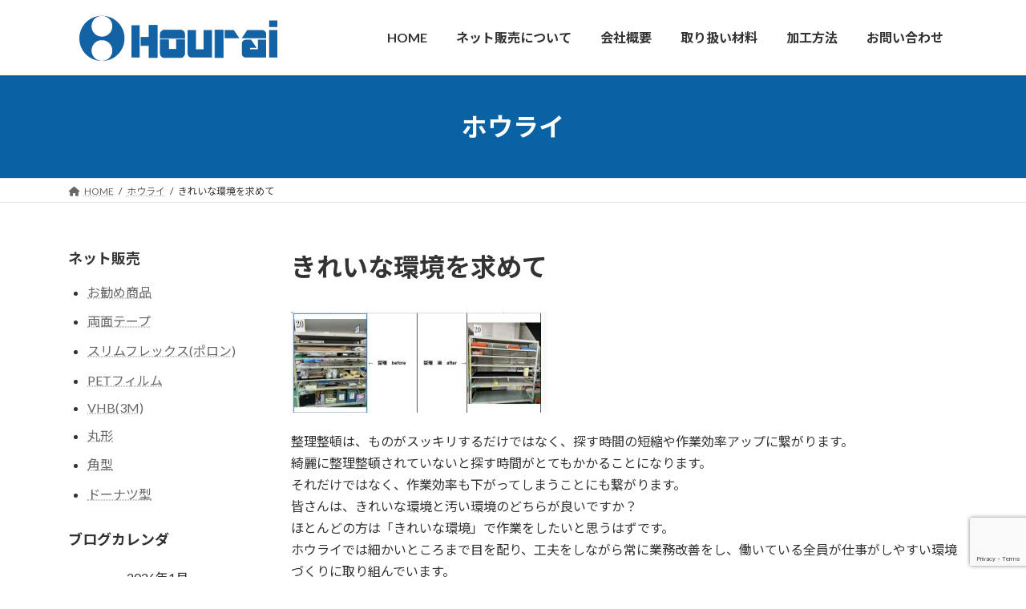

--- FILE ---
content_type: text/html; charset=UTF-8
request_url: https://hourai.info/info/post-7472/
body_size: 66055
content:
<!DOCTYPE html>
<html dir="ltr" lang="ja" prefix="og: https://ogp.me/ns#">
<head>
<meta charset="utf-8">
<meta http-equiv="X-UA-Compatible" content="IE=edge">
<meta name="viewport" content="width=device-width, initial-scale=1">
<title>きれいな環境を求めて | 両面テープ・強力粘着・PET・ポロン・シール・スポンジ・ワッシャーなどのトムソン加工</title>

		<!-- All in One SEO 4.7.7.1 - aioseo.com -->
	<meta name="robots" content="max-image-preview:large" />
	<meta name="author" content="hourai"/>
	<meta name="google-site-verification" content="m6ONB2B2RsNC4Ei4Cl9MNh8D0dKmjj1z4j3zoYya5V4" />
	<link rel="canonical" href="https://hourai.info/info/post-7472/" />
	<meta name="generator" content="All in One SEO (AIOSEO) 4.7.7.1" />
		<meta property="og:locale" content="ja_JP" />
		<meta property="og:site_name" content="両面テープ・強力粘着・PET・ポロン・シール・スポンジ・ワッシャーなどのトムソン加工 | 丸形両面テープ、強力な両面テープの通販をはじめ、東大阪で両面テープ、ポロン、フィルム、スポンジ、PET、シール、ワッシャーなどのトムソン加工、抜打ち加工を行っております。絶縁シート、パッキング、スペーサーの作成などお任せ下さい。小ロットの試作から量産まで対応致します。" />
		<meta property="og:type" content="article" />
		<meta property="og:title" content="きれいな環境を求めて | 両面テープ・強力粘着・PET・ポロン・シール・スポンジ・ワッシャーなどのトムソン加工" />
		<meta property="og:url" content="https://hourai.info/info/post-7472/" />
		<meta property="article:published_time" content="2023-11-16T05:13:50+00:00" />
		<meta property="article:modified_time" content="2023-11-16T05:17:12+00:00" />
		<meta name="twitter:card" content="summary_large_image" />
		<meta name="twitter:title" content="きれいな環境を求めて | 両面テープ・強力粘着・PET・ポロン・シール・スポンジ・ワッシャーなどのトムソン加工" />
		<script type="application/ld+json" class="aioseo-schema">
			{"@context":"https:\/\/schema.org","@graph":[{"@type":"Article","@id":"https:\/\/hourai.info\/info\/post-7472\/#article","name":"\u304d\u308c\u3044\u306a\u74b0\u5883\u3092\u6c42\u3081\u3066 | \u4e21\u9762\u30c6\u30fc\u30d7\u30fb\u5f37\u529b\u7c98\u7740\u30fbPET\u30fb\u30dd\u30ed\u30f3\u30fb\u30b7\u30fc\u30eb\u30fb\u30b9\u30dd\u30f3\u30b8\u30fb\u30ef\u30c3\u30b7\u30e3\u30fc\u306a\u3069\u306e\u30c8\u30e0\u30bd\u30f3\u52a0\u5de5","headline":"\u304d\u308c\u3044\u306a\u74b0\u5883\u3092\u6c42\u3081\u3066","author":{"@id":"https:\/\/hourai.info\/author\/hourai\/#author"},"publisher":{"@id":"https:\/\/hourai.info\/#organization"},"image":{"@type":"ImageObject","url":"https:\/\/hourai.info\/wp-content\/uploads\/\u304d\u308c\u3044\u306a\u74b0\u5883\u3092\u6c42\u3081\u3066.jpg","width":995,"height":392},"datePublished":"2023-11-16T14:13:50+09:00","dateModified":"2023-11-16T14:17:12+09:00","inLanguage":"ja","mainEntityOfPage":{"@id":"https:\/\/hourai.info\/info\/post-7472\/#webpage"},"isPartOf":{"@id":"https:\/\/hourai.info\/info\/post-7472\/#webpage"},"articleSection":"\u30db\u30a6\u30e9\u30a4"},{"@type":"BreadcrumbList","@id":"https:\/\/hourai.info\/info\/post-7472\/#breadcrumblist","itemListElement":[{"@type":"ListItem","@id":"https:\/\/hourai.info\/#listItem","position":1,"name":"\u5bb6","item":"https:\/\/hourai.info\/","nextItem":{"@type":"ListItem","@id":"https:\/\/hourai.info\/category\/info\/#listItem","name":"\u30db\u30a6\u30e9\u30a4"}},{"@type":"ListItem","@id":"https:\/\/hourai.info\/category\/info\/#listItem","position":2,"name":"\u30db\u30a6\u30e9\u30a4","item":"https:\/\/hourai.info\/category\/info\/","nextItem":{"@type":"ListItem","@id":"https:\/\/hourai.info\/info\/post-7472\/#listItem","name":"\u304d\u308c\u3044\u306a\u74b0\u5883\u3092\u6c42\u3081\u3066"},"previousItem":{"@type":"ListItem","@id":"https:\/\/hourai.info\/#listItem","name":"\u5bb6"}},{"@type":"ListItem","@id":"https:\/\/hourai.info\/info\/post-7472\/#listItem","position":3,"name":"\u304d\u308c\u3044\u306a\u74b0\u5883\u3092\u6c42\u3081\u3066","previousItem":{"@type":"ListItem","@id":"https:\/\/hourai.info\/category\/info\/#listItem","name":"\u30db\u30a6\u30e9\u30a4"}}]},{"@type":"Organization","@id":"https:\/\/hourai.info\/#organization","name":"\u4e21\u9762\u30c6\u30fc\u30d7\u30fb\u5f37\u529b\u7c98\u7740\u30fbPET\u30fb\u30dd\u30ed\u30f3\u30fb\u30b7\u30fc\u30eb\u30fb\u30b9\u30dd\u30f3\u30b8\u30fb\u30ef\u30c3\u30b7\u30e3\u30fc\u306a\u3069\u306e\u30c8\u30e0\u30bd\u30f3\u52a0\u5de5","description":"\u4e38\u5f62\u4e21\u9762\u30c6\u30fc\u30d7\u3001\u5f37\u529b\u306a\u4e21\u9762\u30c6\u30fc\u30d7\u306e\u901a\u8ca9\u3092\u306f\u3058\u3081\u3001\u6771\u5927\u962a\u3067\u4e21\u9762\u30c6\u30fc\u30d7\u3001\u30dd\u30ed\u30f3\u3001\u30d5\u30a3\u30eb\u30e0\u3001\u30b9\u30dd\u30f3\u30b8\u3001PET\u3001\u30b7\u30fc\u30eb\u3001\u30ef\u30c3\u30b7\u30e3\u30fc\u306a\u3069\u306e\u30c8\u30e0\u30bd\u30f3\u52a0\u5de5\u3001\u629c\u6253\u3061\u52a0\u5de5\u3092\u884c\u3063\u3066\u304a\u308a\u307e\u3059\u3002\u7d76\u7e01\u30b7\u30fc\u30c8\u3001\u30d1\u30c3\u30ad\u30f3\u30b0\u3001\u30b9\u30da\u30fc\u30b5\u30fc\u306e\u4f5c\u6210\u306a\u3069\u304a\u4efb\u305b\u4e0b\u3055\u3044\u3002\u5c0f\u30ed\u30c3\u30c8\u306e\u8a66\u4f5c\u304b\u3089\u91cf\u7523\u307e\u3067\u5bfe\u5fdc\u81f4\u3057\u307e\u3059\u3002","url":"https:\/\/hourai.info\/"},{"@type":"Person","@id":"https:\/\/hourai.info\/author\/hourai\/#author","url":"https:\/\/hourai.info\/author\/hourai\/","name":"hourai"},{"@type":"WebPage","@id":"https:\/\/hourai.info\/info\/post-7472\/#webpage","url":"https:\/\/hourai.info\/info\/post-7472\/","name":"\u304d\u308c\u3044\u306a\u74b0\u5883\u3092\u6c42\u3081\u3066 | \u4e21\u9762\u30c6\u30fc\u30d7\u30fb\u5f37\u529b\u7c98\u7740\u30fbPET\u30fb\u30dd\u30ed\u30f3\u30fb\u30b7\u30fc\u30eb\u30fb\u30b9\u30dd\u30f3\u30b8\u30fb\u30ef\u30c3\u30b7\u30e3\u30fc\u306a\u3069\u306e\u30c8\u30e0\u30bd\u30f3\u52a0\u5de5","inLanguage":"ja","isPartOf":{"@id":"https:\/\/hourai.info\/#website"},"breadcrumb":{"@id":"https:\/\/hourai.info\/info\/post-7472\/#breadcrumblist"},"author":{"@id":"https:\/\/hourai.info\/author\/hourai\/#author"},"creator":{"@id":"https:\/\/hourai.info\/author\/hourai\/#author"},"image":{"@type":"ImageObject","url":"https:\/\/hourai.info\/wp-content\/uploads\/\u304d\u308c\u3044\u306a\u74b0\u5883\u3092\u6c42\u3081\u3066.jpg","@id":"https:\/\/hourai.info\/info\/post-7472\/#mainImage","width":995,"height":392},"primaryImageOfPage":{"@id":"https:\/\/hourai.info\/info\/post-7472\/#mainImage"},"datePublished":"2023-11-16T14:13:50+09:00","dateModified":"2023-11-16T14:17:12+09:00"},{"@type":"WebSite","@id":"https:\/\/hourai.info\/#website","url":"https:\/\/hourai.info\/","name":"\u4e21\u9762\u30c6\u30fc\u30d7\u30fb\u5f37\u529b\u7c98\u7740\u30fbPET\u30fb\u30dd\u30ed\u30f3\u30fb\u30b7\u30fc\u30eb\u30fb\u30b9\u30dd\u30f3\u30b8\u30fb\u30ef\u30c3\u30b7\u30e3\u30fc\u306a\u3069\u306e\u30c8\u30e0\u30bd\u30f3\u52a0\u5de5","description":"\u4e38\u5f62\u4e21\u9762\u30c6\u30fc\u30d7\u3001\u5f37\u529b\u306a\u4e21\u9762\u30c6\u30fc\u30d7\u306e\u901a\u8ca9\u3092\u306f\u3058\u3081\u3001\u6771\u5927\u962a\u3067\u4e21\u9762\u30c6\u30fc\u30d7\u3001\u30dd\u30ed\u30f3\u3001\u30d5\u30a3\u30eb\u30e0\u3001\u30b9\u30dd\u30f3\u30b8\u3001PET\u3001\u30b7\u30fc\u30eb\u3001\u30ef\u30c3\u30b7\u30e3\u30fc\u306a\u3069\u306e\u30c8\u30e0\u30bd\u30f3\u52a0\u5de5\u3001\u629c\u6253\u3061\u52a0\u5de5\u3092\u884c\u3063\u3066\u304a\u308a\u307e\u3059\u3002\u7d76\u7e01\u30b7\u30fc\u30c8\u3001\u30d1\u30c3\u30ad\u30f3\u30b0\u3001\u30b9\u30da\u30fc\u30b5\u30fc\u306e\u4f5c\u6210\u306a\u3069\u304a\u4efb\u305b\u4e0b\u3055\u3044\u3002\u5c0f\u30ed\u30c3\u30c8\u306e\u8a66\u4f5c\u304b\u3089\u91cf\u7523\u307e\u3067\u5bfe\u5fdc\u81f4\u3057\u307e\u3059\u3002","inLanguage":"ja","publisher":{"@id":"https:\/\/hourai.info\/#organization"}}]}
		</script>
		<!-- All in One SEO -->

<link rel="alternate" type="application/rss+xml" title="両面テープ・強力粘着・PET・ポロン・シール・スポンジ・ワッシャーなどのトムソン加工 &raquo; フィード" href="https://hourai.info/feed/" />
<link rel="alternate" type="application/rss+xml" title="両面テープ・強力粘着・PET・ポロン・シール・スポンジ・ワッシャーなどのトムソン加工 &raquo; コメントフィード" href="https://hourai.info/comments/feed/" />
<link rel="alternate" title="oEmbed (JSON)" type="application/json+oembed" href="https://hourai.info/wp-json/oembed/1.0/embed?url=https%3A%2F%2Fhourai.info%2Finfo%2Fpost-7472%2F" />
<link rel="alternate" title="oEmbed (XML)" type="text/xml+oembed" href="https://hourai.info/wp-json/oembed/1.0/embed?url=https%3A%2F%2Fhourai.info%2Finfo%2Fpost-7472%2F&#038;format=xml" />
<style id='wp-img-auto-sizes-contain-inline-css' type='text/css'>
img:is([sizes=auto i],[sizes^="auto," i]){contain-intrinsic-size:3000px 1500px}
/*# sourceURL=wp-img-auto-sizes-contain-inline-css */
</style>
<style id='wp-emoji-styles-inline-css' type='text/css'>

	img.wp-smiley, img.emoji {
		display: inline !important;
		border: none !important;
		box-shadow: none !important;
		height: 1em !important;
		width: 1em !important;
		margin: 0 0.07em !important;
		vertical-align: -0.1em !important;
		background: none !important;
		padding: 0 !important;
	}
/*# sourceURL=wp-emoji-styles-inline-css */
</style>
<style id='wp-block-library-inline-css' type='text/css'>
:root{--wp-block-synced-color:#7a00df;--wp-block-synced-color--rgb:122,0,223;--wp-bound-block-color:var(--wp-block-synced-color);--wp-editor-canvas-background:#ddd;--wp-admin-theme-color:#007cba;--wp-admin-theme-color--rgb:0,124,186;--wp-admin-theme-color-darker-10:#006ba1;--wp-admin-theme-color-darker-10--rgb:0,107,160.5;--wp-admin-theme-color-darker-20:#005a87;--wp-admin-theme-color-darker-20--rgb:0,90,135;--wp-admin-border-width-focus:2px}@media (min-resolution:192dpi){:root{--wp-admin-border-width-focus:1.5px}}.wp-element-button{cursor:pointer}:root .has-very-light-gray-background-color{background-color:#eee}:root .has-very-dark-gray-background-color{background-color:#313131}:root .has-very-light-gray-color{color:#eee}:root .has-very-dark-gray-color{color:#313131}:root .has-vivid-green-cyan-to-vivid-cyan-blue-gradient-background{background:linear-gradient(135deg,#00d084,#0693e3)}:root .has-purple-crush-gradient-background{background:linear-gradient(135deg,#34e2e4,#4721fb 50%,#ab1dfe)}:root .has-hazy-dawn-gradient-background{background:linear-gradient(135deg,#faaca8,#dad0ec)}:root .has-subdued-olive-gradient-background{background:linear-gradient(135deg,#fafae1,#67a671)}:root .has-atomic-cream-gradient-background{background:linear-gradient(135deg,#fdd79a,#004a59)}:root .has-nightshade-gradient-background{background:linear-gradient(135deg,#330968,#31cdcf)}:root .has-midnight-gradient-background{background:linear-gradient(135deg,#020381,#2874fc)}:root{--wp--preset--font-size--normal:16px;--wp--preset--font-size--huge:42px}.has-regular-font-size{font-size:1em}.has-larger-font-size{font-size:2.625em}.has-normal-font-size{font-size:var(--wp--preset--font-size--normal)}.has-huge-font-size{font-size:var(--wp--preset--font-size--huge)}.has-text-align-center{text-align:center}.has-text-align-left{text-align:left}.has-text-align-right{text-align:right}.has-fit-text{white-space:nowrap!important}#end-resizable-editor-section{display:none}.aligncenter{clear:both}.items-justified-left{justify-content:flex-start}.items-justified-center{justify-content:center}.items-justified-right{justify-content:flex-end}.items-justified-space-between{justify-content:space-between}.screen-reader-text{border:0;clip-path:inset(50%);height:1px;margin:-1px;overflow:hidden;padding:0;position:absolute;width:1px;word-wrap:normal!important}.screen-reader-text:focus{background-color:#ddd;clip-path:none;color:#444;display:block;font-size:1em;height:auto;left:5px;line-height:normal;padding:15px 23px 14px;text-decoration:none;top:5px;width:auto;z-index:100000}html :where(.has-border-color){border-style:solid}html :where([style*=border-top-color]){border-top-style:solid}html :where([style*=border-right-color]){border-right-style:solid}html :where([style*=border-bottom-color]){border-bottom-style:solid}html :where([style*=border-left-color]){border-left-style:solid}html :where([style*=border-width]){border-style:solid}html :where([style*=border-top-width]){border-top-style:solid}html :where([style*=border-right-width]){border-right-style:solid}html :where([style*=border-bottom-width]){border-bottom-style:solid}html :where([style*=border-left-width]){border-left-style:solid}html :where(img[class*=wp-image-]){height:auto;max-width:100%}:where(figure){margin:0 0 1em}html :where(.is-position-sticky){--wp-admin--admin-bar--position-offset:var(--wp-admin--admin-bar--height,0px)}@media screen and (max-width:600px){html :where(.is-position-sticky){--wp-admin--admin-bar--position-offset:0px}}
/* VK Color Palettes */:root{ --vk-color-primary:#0962a4}:root .has-vk-color-primary-color { color:var(--vk-color-primary); }:root .has-vk-color-primary-background-color { background-color:var(--vk-color-primary); }:root{ --vk-color-primary-dark:#074e83}:root .has-vk-color-primary-dark-color { color:var(--vk-color-primary-dark); }:root .has-vk-color-primary-dark-background-color { background-color:var(--vk-color-primary-dark); }:root{ --vk-color-primary-vivid:#0a6cb4}:root .has-vk-color-primary-vivid-color { color:var(--vk-color-primary-vivid); }:root .has-vk-color-primary-vivid-background-color { background-color:var(--vk-color-primary-vivid); }

/*# sourceURL=wp-block-library-inline-css */
</style><style id='global-styles-inline-css' type='text/css'>
:root{--wp--preset--aspect-ratio--square: 1;--wp--preset--aspect-ratio--4-3: 4/3;--wp--preset--aspect-ratio--3-4: 3/4;--wp--preset--aspect-ratio--3-2: 3/2;--wp--preset--aspect-ratio--2-3: 2/3;--wp--preset--aspect-ratio--16-9: 16/9;--wp--preset--aspect-ratio--9-16: 9/16;--wp--preset--color--black: #000000;--wp--preset--color--cyan-bluish-gray: #abb8c3;--wp--preset--color--white: #ffffff;--wp--preset--color--pale-pink: #f78da7;--wp--preset--color--vivid-red: #cf2e2e;--wp--preset--color--luminous-vivid-orange: #ff6900;--wp--preset--color--luminous-vivid-amber: #fcb900;--wp--preset--color--light-green-cyan: #7bdcb5;--wp--preset--color--vivid-green-cyan: #00d084;--wp--preset--color--pale-cyan-blue: #8ed1fc;--wp--preset--color--vivid-cyan-blue: #0693e3;--wp--preset--color--vivid-purple: #9b51e0;--wp--preset--gradient--vivid-cyan-blue-to-vivid-purple: linear-gradient(135deg,rgb(6,147,227) 0%,rgb(155,81,224) 100%);--wp--preset--gradient--light-green-cyan-to-vivid-green-cyan: linear-gradient(135deg,rgb(122,220,180) 0%,rgb(0,208,130) 100%);--wp--preset--gradient--luminous-vivid-amber-to-luminous-vivid-orange: linear-gradient(135deg,rgb(252,185,0) 0%,rgb(255,105,0) 100%);--wp--preset--gradient--luminous-vivid-orange-to-vivid-red: linear-gradient(135deg,rgb(255,105,0) 0%,rgb(207,46,46) 100%);--wp--preset--gradient--very-light-gray-to-cyan-bluish-gray: linear-gradient(135deg,rgb(238,238,238) 0%,rgb(169,184,195) 100%);--wp--preset--gradient--cool-to-warm-spectrum: linear-gradient(135deg,rgb(74,234,220) 0%,rgb(151,120,209) 20%,rgb(207,42,186) 40%,rgb(238,44,130) 60%,rgb(251,105,98) 80%,rgb(254,248,76) 100%);--wp--preset--gradient--blush-light-purple: linear-gradient(135deg,rgb(255,206,236) 0%,rgb(152,150,240) 100%);--wp--preset--gradient--blush-bordeaux: linear-gradient(135deg,rgb(254,205,165) 0%,rgb(254,45,45) 50%,rgb(107,0,62) 100%);--wp--preset--gradient--luminous-dusk: linear-gradient(135deg,rgb(255,203,112) 0%,rgb(199,81,192) 50%,rgb(65,88,208) 100%);--wp--preset--gradient--pale-ocean: linear-gradient(135deg,rgb(255,245,203) 0%,rgb(182,227,212) 50%,rgb(51,167,181) 100%);--wp--preset--gradient--electric-grass: linear-gradient(135deg,rgb(202,248,128) 0%,rgb(113,206,126) 100%);--wp--preset--gradient--midnight: linear-gradient(135deg,rgb(2,3,129) 0%,rgb(40,116,252) 100%);--wp--preset--gradient--vivid-green-cyan-to-vivid-cyan-blue: linear-gradient(135deg,rgba(0,208,132,1) 0%,rgba(6,147,227,1) 100%);--wp--preset--font-size--small: 0.875rem;--wp--preset--font-size--medium: 20px;--wp--preset--font-size--large: 1.5rem;--wp--preset--font-size--x-large: 42px;--wp--preset--font-size--regular: 1rem;--wp--preset--font-size--huge: 2.25rem;--wp--preset--spacing--20: 0.44rem;--wp--preset--spacing--30: var(--vk-margin-xs, 0.75rem);--wp--preset--spacing--40: var(--vk-margin-sm, 1.5rem);--wp--preset--spacing--50: var(--vk-margin-md, 2.4rem);--wp--preset--spacing--60: var(--vk-margin-lg, 4rem);--wp--preset--spacing--70: var(--vk-margin-xl, 6rem);--wp--preset--spacing--80: 5.06rem;--wp--preset--shadow--natural: 6px 6px 9px rgba(0, 0, 0, 0.2);--wp--preset--shadow--deep: 12px 12px 50px rgba(0, 0, 0, 0.4);--wp--preset--shadow--sharp: 6px 6px 0px rgba(0, 0, 0, 0.2);--wp--preset--shadow--outlined: 6px 6px 0px -3px rgb(255, 255, 255), 6px 6px rgb(0, 0, 0);--wp--preset--shadow--crisp: 6px 6px 0px rgb(0, 0, 0);}:root { --wp--style--global--content-size: calc( var(--vk-width-container) - var(--vk-width-container-padding) * 2 );--wp--style--global--wide-size: calc( var(--vk-width-container) - var(--vk-width-container-padding) * 2 + ( 100vw - ( var(--vk-width-container) - var(--vk-width-container-padding) * 2 ) ) / 2 ); }:where(body) { margin: 0; }.wp-site-blocks > .alignleft { float: left; margin-right: 2em; }.wp-site-blocks > .alignright { float: right; margin-left: 2em; }.wp-site-blocks > .aligncenter { justify-content: center; margin-left: auto; margin-right: auto; }:where(.wp-site-blocks) > * { margin-block-start: 24px; margin-block-end: 0; }:where(.wp-site-blocks) > :first-child { margin-block-start: 0; }:where(.wp-site-blocks) > :last-child { margin-block-end: 0; }:root { --wp--style--block-gap: 24px; }:root :where(.is-layout-flow) > :first-child{margin-block-start: 0;}:root :where(.is-layout-flow) > :last-child{margin-block-end: 0;}:root :where(.is-layout-flow) > *{margin-block-start: 24px;margin-block-end: 0;}:root :where(.is-layout-constrained) > :first-child{margin-block-start: 0;}:root :where(.is-layout-constrained) > :last-child{margin-block-end: 0;}:root :where(.is-layout-constrained) > *{margin-block-start: 24px;margin-block-end: 0;}:root :where(.is-layout-flex){gap: 24px;}:root :where(.is-layout-grid){gap: 24px;}.is-layout-flow > .alignleft{float: left;margin-inline-start: 0;margin-inline-end: 2em;}.is-layout-flow > .alignright{float: right;margin-inline-start: 2em;margin-inline-end: 0;}.is-layout-flow > .aligncenter{margin-left: auto !important;margin-right: auto !important;}.is-layout-constrained > .alignleft{float: left;margin-inline-start: 0;margin-inline-end: 2em;}.is-layout-constrained > .alignright{float: right;margin-inline-start: 2em;margin-inline-end: 0;}.is-layout-constrained > .aligncenter{margin-left: auto !important;margin-right: auto !important;}.is-layout-constrained > :where(:not(.alignleft):not(.alignright):not(.alignfull)){max-width: var(--wp--style--global--content-size);margin-left: auto !important;margin-right: auto !important;}.is-layout-constrained > .alignwide{max-width: var(--wp--style--global--wide-size);}body .is-layout-flex{display: flex;}.is-layout-flex{flex-wrap: wrap;align-items: center;}.is-layout-flex > :is(*, div){margin: 0;}body .is-layout-grid{display: grid;}.is-layout-grid > :is(*, div){margin: 0;}body{padding-top: 0px;padding-right: 0px;padding-bottom: 0px;padding-left: 0px;}a:where(:not(.wp-element-button)){text-decoration: underline;}:root :where(.wp-element-button, .wp-block-button__link){background-color: #32373c;border-width: 0;color: #fff;font-family: inherit;font-size: inherit;font-style: inherit;font-weight: inherit;letter-spacing: inherit;line-height: inherit;padding-top: calc(0.667em + 2px);padding-right: calc(1.333em + 2px);padding-bottom: calc(0.667em + 2px);padding-left: calc(1.333em + 2px);text-decoration: none;text-transform: inherit;}.has-black-color{color: var(--wp--preset--color--black) !important;}.has-cyan-bluish-gray-color{color: var(--wp--preset--color--cyan-bluish-gray) !important;}.has-white-color{color: var(--wp--preset--color--white) !important;}.has-pale-pink-color{color: var(--wp--preset--color--pale-pink) !important;}.has-vivid-red-color{color: var(--wp--preset--color--vivid-red) !important;}.has-luminous-vivid-orange-color{color: var(--wp--preset--color--luminous-vivid-orange) !important;}.has-luminous-vivid-amber-color{color: var(--wp--preset--color--luminous-vivid-amber) !important;}.has-light-green-cyan-color{color: var(--wp--preset--color--light-green-cyan) !important;}.has-vivid-green-cyan-color{color: var(--wp--preset--color--vivid-green-cyan) !important;}.has-pale-cyan-blue-color{color: var(--wp--preset--color--pale-cyan-blue) !important;}.has-vivid-cyan-blue-color{color: var(--wp--preset--color--vivid-cyan-blue) !important;}.has-vivid-purple-color{color: var(--wp--preset--color--vivid-purple) !important;}.has-black-background-color{background-color: var(--wp--preset--color--black) !important;}.has-cyan-bluish-gray-background-color{background-color: var(--wp--preset--color--cyan-bluish-gray) !important;}.has-white-background-color{background-color: var(--wp--preset--color--white) !important;}.has-pale-pink-background-color{background-color: var(--wp--preset--color--pale-pink) !important;}.has-vivid-red-background-color{background-color: var(--wp--preset--color--vivid-red) !important;}.has-luminous-vivid-orange-background-color{background-color: var(--wp--preset--color--luminous-vivid-orange) !important;}.has-luminous-vivid-amber-background-color{background-color: var(--wp--preset--color--luminous-vivid-amber) !important;}.has-light-green-cyan-background-color{background-color: var(--wp--preset--color--light-green-cyan) !important;}.has-vivid-green-cyan-background-color{background-color: var(--wp--preset--color--vivid-green-cyan) !important;}.has-pale-cyan-blue-background-color{background-color: var(--wp--preset--color--pale-cyan-blue) !important;}.has-vivid-cyan-blue-background-color{background-color: var(--wp--preset--color--vivid-cyan-blue) !important;}.has-vivid-purple-background-color{background-color: var(--wp--preset--color--vivid-purple) !important;}.has-black-border-color{border-color: var(--wp--preset--color--black) !important;}.has-cyan-bluish-gray-border-color{border-color: var(--wp--preset--color--cyan-bluish-gray) !important;}.has-white-border-color{border-color: var(--wp--preset--color--white) !important;}.has-pale-pink-border-color{border-color: var(--wp--preset--color--pale-pink) !important;}.has-vivid-red-border-color{border-color: var(--wp--preset--color--vivid-red) !important;}.has-luminous-vivid-orange-border-color{border-color: var(--wp--preset--color--luminous-vivid-orange) !important;}.has-luminous-vivid-amber-border-color{border-color: var(--wp--preset--color--luminous-vivid-amber) !important;}.has-light-green-cyan-border-color{border-color: var(--wp--preset--color--light-green-cyan) !important;}.has-vivid-green-cyan-border-color{border-color: var(--wp--preset--color--vivid-green-cyan) !important;}.has-pale-cyan-blue-border-color{border-color: var(--wp--preset--color--pale-cyan-blue) !important;}.has-vivid-cyan-blue-border-color{border-color: var(--wp--preset--color--vivid-cyan-blue) !important;}.has-vivid-purple-border-color{border-color: var(--wp--preset--color--vivid-purple) !important;}.has-vivid-cyan-blue-to-vivid-purple-gradient-background{background: var(--wp--preset--gradient--vivid-cyan-blue-to-vivid-purple) !important;}.has-light-green-cyan-to-vivid-green-cyan-gradient-background{background: var(--wp--preset--gradient--light-green-cyan-to-vivid-green-cyan) !important;}.has-luminous-vivid-amber-to-luminous-vivid-orange-gradient-background{background: var(--wp--preset--gradient--luminous-vivid-amber-to-luminous-vivid-orange) !important;}.has-luminous-vivid-orange-to-vivid-red-gradient-background{background: var(--wp--preset--gradient--luminous-vivid-orange-to-vivid-red) !important;}.has-very-light-gray-to-cyan-bluish-gray-gradient-background{background: var(--wp--preset--gradient--very-light-gray-to-cyan-bluish-gray) !important;}.has-cool-to-warm-spectrum-gradient-background{background: var(--wp--preset--gradient--cool-to-warm-spectrum) !important;}.has-blush-light-purple-gradient-background{background: var(--wp--preset--gradient--blush-light-purple) !important;}.has-blush-bordeaux-gradient-background{background: var(--wp--preset--gradient--blush-bordeaux) !important;}.has-luminous-dusk-gradient-background{background: var(--wp--preset--gradient--luminous-dusk) !important;}.has-pale-ocean-gradient-background{background: var(--wp--preset--gradient--pale-ocean) !important;}.has-electric-grass-gradient-background{background: var(--wp--preset--gradient--electric-grass) !important;}.has-midnight-gradient-background{background: var(--wp--preset--gradient--midnight) !important;}.has-vivid-green-cyan-to-vivid-cyan-blue-gradient-background{background: var(--wp--preset--gradient--vivid-green-cyan-to-vivid-cyan-blue) !important;}.has-small-font-size{font-size: var(--wp--preset--font-size--small) !important;}.has-medium-font-size{font-size: var(--wp--preset--font-size--medium) !important;}.has-large-font-size{font-size: var(--wp--preset--font-size--large) !important;}.has-x-large-font-size{font-size: var(--wp--preset--font-size--x-large) !important;}.has-regular-font-size{font-size: var(--wp--preset--font-size--regular) !important;}.has-huge-font-size{font-size: var(--wp--preset--font-size--huge) !important;}
/*# sourceURL=global-styles-inline-css */
</style>

<link rel='stylesheet' id='contact-form-7-css' href='https://hourai.info/wp-content/plugins/contact-form-7/includes/css/styles.css?ver=6.1.4' type='text/css' media='all' />
<link rel='stylesheet' id='whats-new-style-css' href='https://hourai.info/wp-content/plugins/whats-new-genarator/whats-new.css?ver=2.0.2' type='text/css' media='all' />
<link rel='stylesheet' id='wp-show-posts-css' href='https://hourai.info/wp-content/plugins/wp-show-posts/css/wp-show-posts-min.css?ver=1.1.6' type='text/css' media='all' />
<link rel='stylesheet' id='lightning-common-style-css' href='https://hourai.info/wp-content/themes/lightning/_g3/assets/css/style-theme-json.css?ver=15.29.2' type='text/css' media='all' />
<style id='lightning-common-style-inline-css' type='text/css'>
/* Lightning */:root {--vk-color-primary:#0962a4;--vk-color-primary-dark:#074e83;--vk-color-primary-vivid:#0a6cb4;--g_nav_main_acc_icon_open_url:url(https://hourai.info/wp-content/themes/lightning/_g3/inc/vk-mobile-nav/package/images/vk-menu-acc-icon-open-black.svg);--g_nav_main_acc_icon_close_url: url(https://hourai.info/wp-content/themes/lightning/_g3/inc/vk-mobile-nav/package/images/vk-menu-close-black.svg);--g_nav_sub_acc_icon_open_url: url(https://hourai.info/wp-content/themes/lightning/_g3/inc/vk-mobile-nav/package/images/vk-menu-acc-icon-open-white.svg);--g_nav_sub_acc_icon_close_url: url(https://hourai.info/wp-content/themes/lightning/_g3/inc/vk-mobile-nav/package/images/vk-menu-close-white.svg);}
:root{--swiper-navigation-color: #fff;}
html{scroll-padding-top:var(--vk-size-admin-bar);}
/* vk-mobile-nav */:root {--vk-mobile-nav-menu-btn-bg-src: url("https://hourai.info/wp-content/themes/lightning/_g3/inc/vk-mobile-nav/package/images/vk-menu-btn-black.svg");--vk-mobile-nav-menu-btn-close-bg-src: url("https://hourai.info/wp-content/themes/lightning/_g3/inc/vk-mobile-nav/package/images/vk-menu-close-black.svg");--vk-menu-acc-icon-open-black-bg-src: url("https://hourai.info/wp-content/themes/lightning/_g3/inc/vk-mobile-nav/package/images/vk-menu-acc-icon-open-black.svg");--vk-menu-acc-icon-open-white-bg-src: url("https://hourai.info/wp-content/themes/lightning/_g3/inc/vk-mobile-nav/package/images/vk-menu-acc-icon-open-white.svg");--vk-menu-acc-icon-close-black-bg-src: url("https://hourai.info/wp-content/themes/lightning/_g3/inc/vk-mobile-nav/package/images/vk-menu-close-black.svg");--vk-menu-acc-icon-close-white-bg-src: url("https://hourai.info/wp-content/themes/lightning/_g3/inc/vk-mobile-nav/package/images/vk-menu-close-white.svg");}
/*# sourceURL=lightning-common-style-inline-css */
</style>
<link rel='stylesheet' id='lightning-design-style-css' href='https://hourai.info/wp-content/themes/lightning/_g3/design-skin/origin3/css/style.css?ver=15.29.2' type='text/css' media='all' />
<style id='lightning-design-style-inline-css' type='text/css'>
.tagcloud a:before { font-family: "Font Awesome 5 Free";content: "\f02b";font-weight: bold; }
/*# sourceURL=lightning-design-style-inline-css */
</style>
<link rel='stylesheet' id='vk-swiper-style-css' href='https://hourai.info/wp-content/themes/lightning/vendor/vektor-inc/vk-swiper/src/assets/css/swiper-bundle.min.css?ver=11.0.2' type='text/css' media='all' />
<link rel='stylesheet' id='vk-blog-card-css' href='https://hourai.info/wp-content/themes/lightning/_g3/inc/vk-wp-oembed-blog-card/package/css/blog-card.css?ver=6.9' type='text/css' media='all' />
<link rel='stylesheet' id='lightning-theme-style-css' href='https://hourai.info/wp-content/themes/lightning/style.css?ver=15.29.2' type='text/css' media='all' />
<link rel='stylesheet' id='vk-font-awesome-css' href='https://hourai.info/wp-content/themes/lightning/vendor/vektor-inc/font-awesome-versions/src/versions/6/css/all.min.css?ver=6.4.2' type='text/css' media='all' />
<link rel='stylesheet' id='usces_default_css-css' href='https://hourai.info/wp-content/plugins/usc-e-shop/css/usces_default.css?ver=2.11.27.2601211' type='text/css' media='all' />
<link rel='stylesheet' id='dashicons-css' href='https://hourai.info/wp-includes/css/dashicons.min.css?ver=6.9' type='text/css' media='all' />
<link rel='stylesheet' id='usces_cart_css-css' href='https://hourai.info/wp-content/plugins/usc-e-shop/css/usces_cart.css?ver=2.11.27.2601211' type='text/css' media='all' />
<script type="text/javascript" src="https://hourai.info/wp-includes/js/jquery/jquery.min.js?ver=3.7.1" id="jquery-core-js"></script>
<script type="text/javascript" src="https://hourai.info/wp-includes/js/jquery/jquery-migrate.min.js?ver=3.4.1" id="jquery-migrate-js"></script>
<link rel="https://api.w.org/" href="https://hourai.info/wp-json/" /><link rel="alternate" title="JSON" type="application/json" href="https://hourai.info/wp-json/wp/v2/posts/7472" /><link rel="EditURI" type="application/rsd+xml" title="RSD" href="https://hourai.info/xmlrpc.php?rsd" />
<meta name="generator" content="WordPress 6.9" />
<link rel='shortlink' href='https://hourai.info/?p=7472' />
<link rel="icon" href="https://hourai.info/wp-content/uploads/cropped-Hourai-ロゴnew-02-32x32.png" sizes="32x32" />
<link rel="icon" href="https://hourai.info/wp-content/uploads/cropped-Hourai-ロゴnew-02-192x192.png" sizes="192x192" />
<link rel="apple-touch-icon" href="https://hourai.info/wp-content/uploads/cropped-Hourai-ロゴnew-02-180x180.png" />
<meta name="msapplication-TileImage" content="https://hourai.info/wp-content/uploads/cropped-Hourai-ロゴnew-02-270x270.png" />
		<style type="text/css" id="wp-custom-css">
			div.calendar_wrap a {
	color: #03a9f4;
}

/*** 前の記事 次の記事 を非表示にする ***/

.postNextPrev {
	display:none;
}

.next-prev {
	display:none;
}

.site-footer-copyright p:nth-child(2) {
    display: none;
}

.author {
	display:none;
}

.entry-meta {
	display:none;
}

.vk_post_date {
	display:none;
}

.vk_post_excerpt {
	display:none;
}

.vk_post_btn {
	display:none;
}

.ltg-slide .btn-ghost {
	padding: .8em 4em .8em
}

/* グローバルナビ */

.global-nav-list>li:before {
    border-bottom: 5px solid var(--vk-color-primary);
}

.global-nav-list>li .global-nav-name {
    font-size: 16px;
}

/* タイトル */

@media print, screen and (min-width: 1268px)
{
	.point-title {
		background-color: var(--vk-color-primary);
		padding: 10px;
		color: white;
		font-size: 28px;
	}
	
	.point-text {
		padding: 10px;
		font-size: 18px;
	}
}

@media screen and (max-width: 1267px)
{
	.point-title {
		background-color: var(--vk-color-primary);
		padding: 10px;
		color: white;
		font-size: 20px;
	}
	
	.point-text {
		padding: 10px;
		font-size: 14px;
	}
}

/* サイドバー 幅  */

@media print, screen and (min-width: 992px) {
	/*メインセクション*/
	.main-section--col--two {
		width: 75%;
	}
	/*サイドバー*/
	.sub-section--col--two {
		 width: 20%;
	}
}

/*** category ***/

div.category ul {
	width: 100%;
	padding: 0px;
	font-size: 0px;
	text-align: left;
}

@media print, screen and (min-width: 1268px)
{
	div.category li {
		width:32% !important;
	}
	
	div.category li {
		margin: 0px;
		padding: 10px;
		display: inline-block;
		text-align: left;
	} 
}

@media screen and (max-width: 1267px)
{
	div.category li {
		width:45% !important;
	}
	
	div.category li {
		margin: 0px;
		padding: 5px;
		display: inline-block;
	} 
}

/*** product ***/

div.product ul {
	width: 100%;
	padding: 0px;
	font-size: 0px;
	text-align: left;
}

@media print, screen and (min-width: 1268px)
{
	div.product li {
		width:32% !important;
	}
	
	div.product li {
		margin: 0px;
		padding: 10px;
		display: inline-block;
		text-align: left;
	} 
}

@media screen and (max-width: 1267px)
{
	div.product li {
		width:45% !important;
	}
	
	div.product li {
		margin: 0px;
		padding: 5px;
		display: inline-block;
	} 
}

/*** welcart ***/

div.itemimg img {
	margin-bottom: 20px !important
}

#cart table#cart_table {
    margin-top: 20px;
}

#customer-info th {
    font-size: 16px;
}

#customer-info td {
    font-size: 16px;
}

/*** デザインの調整 ***/

.entry-title--post-type--page, h2:where(:not(.wp-block-post-title)) {
    border-top: 3px solid var(--vk-color-primary);
}

.site-footer-title, .sub-section-title, h3:where(:not(.wp-block-post-title)) {
    border-bottom: 1px solid var(--vk-color-border);
}

.site-footer-title:after, .sub-section-title:after, h3:where(:not(.wp-block-post-title)):after {
    border-bottom: 2px solid var(--vk-color-primary);
}

/*** 投稿表示 ***/

div.whatsnew hr {
	border: 1px dashed #e5e5e5;
}

div.whatsnew dl {
	margin: 5px;
}

.box-backcolor {
	//background-color: #e7f4ff;
}

.box27 {
    position: relative;
    margin: 4em 0;
    padding: 0.5em 1em;
    border: solid 2px var(--vk-color-primary);
	  font-size: 15px;
}

.box27 .box-title {
    position: absolute;
    display: inline-block;
    top: -40px;
    left: -2px;
    padding: 8px 40px 0px 40px;
    height: 39px;
    line-height: 25px;
    vertical-align: middle;
    font-size: 18px;
    background: var(--vk-color-primary);
    color: #ffffff;
    font-weight: bold;
        border-radius: 5px 5px 0 0;
}

.box27 p {
    margin: 0; 
    padding: 0;
}

/* テーブル(カスタム) */

div.custom-table table{
	border-collapse: separate;
	border-spacing: 0px 5px;
	margin: 0 auto;
	width: 100%;
	border: 0px;
}

div.custom-table td{
	padding: 8px;
	background: #f9f9f9;
	font-size: 14px;
	border: 0px solid #ddd;
}

div.custom-table th{
	padding: 8px;
	background: #e5e5e5;
	font-size: 14px;
	height: 60px;
	width: 20%;
	min-width: 150px;
	border: 0px solid #ddd;
}
		</style>
		<link rel='stylesheet' id='add_google_fonts_Lato-css' href='//fonts.googleapis.com/css2?family=Lato%3Awght%40400%3B700&#038;display=swap&#038;subset=japanese&#038;ver=15.29.2' type='text/css' media='all' />
<link rel='stylesheet' id='add_google_fonts_noto_sans-css' href='//fonts.googleapis.com/css2?family=Noto+Sans+JP%3Awght%40400%3B700&#038;display=swap&#038;subset=japanese&#038;ver=15.29.2' type='text/css' media='all' />
</head>
<body class="wp-singular post-template-default single single-post postid-7472 single-format-standard wp-embed-responsive wp-theme-lightning device-pc fa_v6_css">
<a class="skip-link screen-reader-text" href="#main">コンテンツへスキップ</a>
<a class="skip-link screen-reader-text" href="#vk-mobile-nav">ナビゲーションに移動</a>

<header id="site-header" class="site-header site-header--layout--nav-float">
		<div id="site-header-container" class="site-header-container container">

				<div class="site-header-logo">
		<a href="https://hourai.info/">
			<span><img src="https://hourai.info/wp-content/uploads/logo-3.png" alt="両面テープ・強力粘着・PET・ポロン・シール・スポンジ・ワッシャーなどのトムソン加工" /></span>
		</a>
		</div>

		
		<nav id="global-nav" class="global-nav global-nav--layout--float-right"><ul id="menu-header" class="menu vk-menu-acc global-nav-list nav"><li id="menu-item-691" class="menu-item menu-item-type-post_type menu-item-object-page menu-item-home"><a href="https://hourai.info/"><strong class="global-nav-name">HOME</strong></a></li>
<li id="menu-item-7782" class="menu-item menu-item-type-post_type menu-item-object-page"><a href="https://hourai.info/webshop/"><strong class="global-nav-name">ネット販売について</strong></a></li>
<li id="menu-item-7390" class="menu-item menu-item-type-post_type menu-item-object-page menu-item-has-children"><a href="https://hourai.info/company/"><strong class="global-nav-name">会社概要</strong></a>
<ul class="sub-menu">
	<li id="menu-item-7391" class="menu-item menu-item-type-post_type menu-item-object-page"><a href="https://hourai.info/company/">会社概要</a></li>
	<li id="menu-item-2118" class="menu-item menu-item-type-post_type menu-item-object-page"><a href="https://hourai.info/philosophy/">経営理念</a></li>
</ul>
</li>
<li id="menu-item-7928" class="menu-item menu-item-type-post_type menu-item-object-page menu-item-has-children"><a href="https://hourai.info/material/"><strong class="global-nav-name">取り扱い材料</strong></a>
<ul class="sub-menu">
	<li id="menu-item-1906" class="menu-item menu-item-type-post_type menu-item-object-page"><a href="https://hourai.info/product1/">両面テープ</a></li>
	<li id="menu-item-1907" class="menu-item menu-item-type-post_type menu-item-object-page"><a href="https://hourai.info/product2/">プラスチックフィルム(PET)</a></li>
	<li id="menu-item-1909" class="menu-item menu-item-type-post_type menu-item-object-page"><a href="https://hourai.info/product4/">金属フィルム</a></li>
	<li id="menu-item-1910" class="menu-item menu-item-type-post_type menu-item-object-page"><a href="https://hourai.info/product5/">スポンジ</a></li>
	<li id="menu-item-1911" class="menu-item menu-item-type-post_type menu-item-object-page"><a href="https://hourai.info/product6/">ゴム</a></li>
	<li id="menu-item-1908" class="menu-item menu-item-type-post_type menu-item-object-page"><a href="https://hourai.info/product3/">スリムフレックス(ポロン)</a></li>
</ul>
</li>
<li id="menu-item-694" class="menu-item menu-item-type-post_type menu-item-object-page"><a href="https://hourai.info/process/"><strong class="global-nav-name">加工方法</strong></a></li>
<li id="menu-item-695" class="menu-item menu-item-type-post_type menu-item-object-page menu-item-has-children"><a href="https://hourai.info/mailform/"><strong class="global-nav-name">お問い合わせ</strong></a>
<ul class="sub-menu">
	<li id="menu-item-7932" class="menu-item menu-item-type-post_type menu-item-object-page"><a href="https://hourai.info/mailform/">お問い合わせ</a></li>
	<li id="menu-item-1904" class="menu-item menu-item-type-post_type menu-item-object-page"><a href="https://hourai.info/question/">よくあるご質問</a></li>
	<li id="menu-item-1905" class="menu-item menu-item-type-post_type menu-item-object-page"><a href="https://hourai.info/site/">このサイトについて</a></li>
</ul>
</li>
</ul></nav>	</div>
	</header>



	<div class="page-header"><div class="page-header-inner container">
<div class="page-header-title">ホウライ</div></div></div><!-- [ /.page-header ] -->

	<!-- [ #breadcrumb ] --><div id="breadcrumb" class="breadcrumb"><div class="container"><ol class="breadcrumb-list" itemscope itemtype="https://schema.org/BreadcrumbList"><li class="breadcrumb-list__item breadcrumb-list__item--home" itemprop="itemListElement" itemscope itemtype="http://schema.org/ListItem"><a href="https://hourai.info" itemprop="item"><i class="fas fa-fw fa-home"></i><span itemprop="name">HOME</span></a><meta itemprop="position" content="1" /></li><li class="breadcrumb-list__item" itemprop="itemListElement" itemscope itemtype="http://schema.org/ListItem"><a href="https://hourai.info/category/info/" itemprop="item"><span itemprop="name">ホウライ</span></a><meta itemprop="position" content="2" /></li><li class="breadcrumb-list__item" itemprop="itemListElement" itemscope itemtype="http://schema.org/ListItem"><span itemprop="name">きれいな環境を求めて</span><meta itemprop="position" content="3" /></li></ol></div></div><!-- [ /#breadcrumb ] -->


<div class="site-body">
		<div class="site-body-container container">

		<div class="main-section main-section--col--two main-section--pos--right" id="main" role="main">
			
			<article id="post-7472" class="entry entry-full post-7472 post type-post status-publish format-standard has-post-thumbnail hentry category-info">

	
	
		<header class="entry-header">
			<h1 class="entry-title">
									きれいな環境を求めて							</h1>
			<div class="entry-meta"><span class="entry-meta-item entry-meta-item-date">
			<i class="far fa-calendar-alt"></i>
			<span class="published">2023年11月16日</span>
			</span><span class="entry-meta-item entry-meta-item-updated">
			<i class="fas fa-history"></i>
			<span class="screen-reader-text">最終更新日時 : </span>
			<span class="updated">2023年11月16日</span>
			</span><span class="entry-meta-item entry-meta-item-author">
				<span class="vcard author"><span class="fn">hourai</span></span></span></div>		</header>

	
	
	<div class="entry-body">
				<div class="postie-attachments"><a href="https://hourai.info/?attachment_id=7473"><img decoding="async" src="https://hourai.info/wp-content/uploads/きれいな環境を求めて-320x126.jpg" alt="" width="320px" height="126px" class="alignnone size-medium wp-image-7473 image-margin-bottom" srcset="https://hourai.info/wp-content/uploads/きれいな環境を求めて-320x126.jpg 320w, https://hourai.info/wp-content/uploads/きれいな環境を求めて-240x95.jpg 240w, https://hourai.info/wp-content/uploads/きれいな環境を求めて-768x303.jpg 768w, https://hourai.info/wp-content/uploads/きれいな環境を求めて.jpg 995w" sizes="(max-width: 320px) 100vw, 320px" /></a><br />
 </div>
<p>整理整頓は、ものがスッキリするだけではなく、探す時間の短縮や作業効率アップに繋がります。<br />
 綺麗に整理整頓されていないと探す時間がとてもかかることになります。<br />
 それだけではなく、作業効率も下がってしまうことにも繋がります。<br />
 皆さんは、きれいな環境と汚い環境のどちらが良いですか？<br />
 ほとんどの方は「きれいな環境」で作業をしたいと思うはずです。<br />
 ホウライでは細かいところまで目を配り、工夫をしながら常に業務改善をし、働いている全員が仕事がしやすい環境づくりに取り組んでいます。<br />
 今回は「副資材の見直し」「管理をしやすく」「汚れた壁を白く塗装」というポイントをご紹介いたします。</p>
<p>〇副資材の見直し<br />
 今回の活動は、エリアBの副資材の見直しを行いました。<br />
 副資材を保管している棚に不明瞭な副資材が複数ありました。<br />
 また、副資材がたくさんありごちゃごちゃしていたので、整理を行うことにしました。<br />
 今回の整理活動で、副資材の廃棄11種類141点、処分検討品7種9点の処理を行うことができました。<br />
 その結果、1560mm×3510mm×5850mm=32㎤のロススペースの削減に取り組むことができました。<br />
 とても棚がスッキリして良かったです！</p>
<p>〇管理をしやすく<br />
 同じく副資材の保管している棚を、エリアAとエリアBの中心に移動し、使用用途によって副資材を段別に配置しました。<br />
 さらに、テプラマグネットを使って副資材の表示を作成しました。<br />
 物が重複していて分かりづらかったものが、見える化してとても分かりやすくなったことで重複購入や、大量の副資材を置いておく必要がなくなり、副資材管理のロスの削減に繋がりました。<br />
 取り出し1回につき20秒が、活動後は10秒に短縮し、年間41分の動作ロスの削減になりました。<br />
 今後は、副資材の使用状況のデータ取りを1年程度行い、副資材の3定管理ができる状態までに持っていきます。</p>
<p>〇汚れた壁を白く塗装<br />
 エリアAの東側の壁の汚れが酷く、壁洗浄だけでは汚れが落ちないため、活動対象としました。<br />
 まずは養生を行った後に、白色の水性塗料で塗装を行いました。<br />
 前面白色で塗装することで、見た目がきれいになり、光の反射率も高くなり明るく感じるようになりました。<br />
 さらに、前月の活動でも南側の壁を塗装していたこともあり、現場がとても明るくなりました。<br />
 塗装前にもしっかり養生をしたので、周囲の塗装汚れも最小限に抑えることができて良かったです。<br />
 今後、環境整備に関する方針にもあるように、次期の実行計画活動も壁の補修作業に取り組みたいと思います。</p>
<p>〇まとめ<br />
 いかがでしたでしょうか。<br />
 今回は整理整頓のポイントをご紹介しました。<br />
 いらないものを分別し、備品管理をしっかり行うことによって効率アップ、生産性の向上に繋がります。<br />
 環境整備は整理・整頓・清潔だけでなく、このように時間短縮や仕事効率化にもつながる素晴らしい取り組みです。<br />
 この取り組みにより会社が変わります。<br />
 また、なにか気にかかる点などございましたら、ぜひお問い合わせページよりご連絡ください。<br />
 hourai.info/mailform/</p>
			</div>

	
	
	
	
		
				<div class="entry-footer">

					<div class="entry-meta-data-list entry-meta-data-list--category"><dl><dt>カテゴリー</dt><dd><a href="https://hourai.info/category/info/">ホウライ</a></dd></dl></div>									</div><!-- [ /.entry-footer ] -->

		
	
</article><!-- [ /#post-7472 ] -->

	
		
		
		
		
	


<div class="vk_posts next-prev">

	<div id="post-7470" class="vk_post vk_post-postType-post card card-intext vk_post-col-xs-12 vk_post-col-sm-12 vk_post-col-md-6 next-prev-prev post-7470 post type-post status-publish format-standard has-post-thumbnail hentry category-info"><a href="https://hourai.info/info/post-7470/" class="card-intext-inner"><div class="vk_post_imgOuter" style="background-image:url(https://hourai.info/wp-content/uploads/椅子にも名前を.jpg)"><div class="card-img-overlay"><span class="vk_post_imgOuter_singleTermLabel">前の記事</span></div><img src="https://hourai.info/wp-content/uploads/椅子にも名前を-320x147.jpg" class="vk_post_imgOuter_img card-img-top wp-post-image" sizes="(max-width: 320px) 100vw, 320px" /></div><!-- [ /.vk_post_imgOuter ] --><div class="vk_post_body card-body"><h5 class="vk_post_title card-title">椅子にも名前を</h5><div class="vk_post_date card-date published">2023年11月13日</div></div><!-- [ /.card-body ] --></a></div><!-- [ /.card ] -->
	<div id="post-7474" class="vk_post vk_post-postType-post card card-intext vk_post-col-xs-12 vk_post-col-sm-12 vk_post-col-md-6 next-prev-next post-7474 post type-post status-publish format-standard has-post-thumbnail hentry category-info"><a href="https://hourai.info/info/post-7474/" class="card-intext-inner"><div class="vk_post_imgOuter" style="background-image:url(https://hourai.info/wp-content/uploads/P9260037-1-1024x602.jpg)"><div class="card-img-overlay"><span class="vk_post_imgOuter_singleTermLabel">次の記事</span></div><img src="https://hourai.info/wp-content/uploads/P9260037-1-320x188.jpg" class="vk_post_imgOuter_img card-img-top wp-post-image" sizes="(max-width: 320px) 100vw, 320px" /></div><!-- [ /.vk_post_imgOuter ] --><div class="vk_post_body card-body"><h5 class="vk_post_title card-title">当社はこんな方法で加工してます</h5><div class="vk_post_date card-date published">2023年11月21日</div></div><!-- [ /.card-body ] --></a></div><!-- [ /.card ] -->
	</div>
	
					</div><!-- [ /.main-section ] -->

		<div class="sub-section sub-section--col--two sub-section--pos--left">
<aside class="widget widget_welcart_category" id="welcart_category-4"><h4 class="widget-title sub-section-title">ネット販売</h4>
		<ul class="ucart_widget_body">
			<li class="cat-item cat-item-33"><a href="https://hourai.info/category/item/topic/">お勧め商品</a>
</li>
	<li class="cat-item cat-item-26"><a href="https://hourai.info/category/item/tape/">両面テープ</a>
</li>
	<li class="cat-item cat-item-27"><a href="https://hourai.info/category/item/poron/">スリムフレックス(ポロン)</a>
</li>
	<li class="cat-item cat-item-28"><a href="https://hourai.info/category/item/pet/">PETフィルム</a>
</li>
	<li class="cat-item cat-item-24"><a href="https://hourai.info/category/item/vhb/">VHB(3M)</a>
</li>
	<li class="cat-item cat-item-31"><a href="https://hourai.info/category/item/circle/">丸形</a>
</li>
	<li class="cat-item cat-item-32"><a href="https://hourai.info/category/item/square/">角型</a>
</li>
	<li class="cat-item cat-item-44"><a href="https://hourai.info/category/item/donut/">ドーナツ型</a>
</li>
		</ul>

		</aside><aside class="widget widget_calendar" id="calendar-5"><h4 class="widget-title sub-section-title">ブログカレンダ</h4><div id="calendar_wrap" class="calendar_wrap"><table id="wp-calendar" class="wp-calendar-table">
	<caption>2026年1月</caption>
	<thead>
	<tr>
		<th scope="col" aria-label="月曜日">月</th>
		<th scope="col" aria-label="火曜日">火</th>
		<th scope="col" aria-label="水曜日">水</th>
		<th scope="col" aria-label="木曜日">木</th>
		<th scope="col" aria-label="金曜日">金</th>
		<th scope="col" aria-label="土曜日">土</th>
		<th scope="col" aria-label="日曜日">日</th>
	</tr>
	</thead>
	<tbody>
	<tr>
		<td colspan="3" class="pad">&nbsp;</td><td>1</td><td>2</td><td>3</td><td>4</td>
	</tr>
	<tr>
		<td>5</td><td><a href="https://hourai.info/2026/01/06/" aria-label="2026年1月6日 に投稿を公開">6</a></td><td>7</td><td>8</td><td>9</td><td>10</td><td>11</td>
	</tr>
	<tr>
		<td>12</td><td>13</td><td><a href="https://hourai.info/2026/01/14/" aria-label="2026年1月14日 に投稿を公開">14</a></td><td>15</td><td>16</td><td>17</td><td>18</td>
	</tr>
	<tr>
		<td>19</td><td>20</td><td>21</td><td><a href="https://hourai.info/2026/01/22/" aria-label="2026年1月22日 に投稿を公開">22</a></td><td>23</td><td>24</td><td>25</td>
	</tr>
	<tr>
		<td>26</td><td>27</td><td id="today">28</td><td>29</td><td>30</td><td>31</td>
		<td class="pad" colspan="1">&nbsp;</td>
	</tr>
	</tbody>
	</table><nav aria-label="前と次の月" class="wp-calendar-nav">
		<span class="wp-calendar-nav-prev"><a href="https://hourai.info/2025/12/">&laquo; 12月</a></span>
		<span class="pad">&nbsp;</span>
		<span class="wp-calendar-nav-next">&nbsp;</span>
	</nav></div></aside><aside class="widget widget_nav_menu" id="nav_menu-2"><h4 class="widget-title sub-section-title">取り扱い材料</h4><div class="menu-side2-container"><ul id="menu-side2" class="menu"><li id="menu-item-702" class="menu-item menu-item-type-post_type menu-item-object-page menu-item-702"><a href="https://hourai.info/product1/">両面テープ</a></li>
<li id="menu-item-703" class="menu-item menu-item-type-post_type menu-item-object-page menu-item-703"><a href="https://hourai.info/product2/">プラスチックフィルム(PET)</a></li>
<li id="menu-item-705" class="menu-item menu-item-type-post_type menu-item-object-page menu-item-705"><a href="https://hourai.info/product4/">金属フィルム</a></li>
<li id="menu-item-706" class="menu-item menu-item-type-post_type menu-item-object-page menu-item-706"><a href="https://hourai.info/product5/">スポンジ</a></li>
<li id="menu-item-707" class="menu-item menu-item-type-post_type menu-item-object-page menu-item-707"><a href="https://hourai.info/product6/">ゴム</a></li>
<li id="menu-item-704" class="menu-item menu-item-type-post_type menu-item-object-page menu-item-704"><a href="https://hourai.info/product3/">スリムフレックス(ポロン)</a></li>
</ul></div></aside><aside class="widget widget_nav_menu" id="nav_menu-3"><h4 class="widget-title sub-section-title">お問い合わせ</h4><div class="menu-side4-container"><ul id="menu-side4" class="menu"><li id="menu-item-7933" class="menu-item menu-item-type-post_type menu-item-object-page menu-item-7933"><a href="https://hourai.info/mailform/">お問い合わせ</a></li>
<li id="menu-item-713" class="menu-item menu-item-type-post_type menu-item-object-page menu-item-713"><a href="https://hourai.info/question/">よくあるご質問</a></li>
<li id="menu-item-714" class="menu-item menu-item-type-post_type menu-item-object-page menu-item-714"><a href="https://hourai.info/site/">このサイトについて</a></li>
</ul></div></aside><aside class="widget_text widget widget_custom_html" id="custom_html-2"><div class="textwidget custom-html-widget"></div></aside> </div><!-- [ /.sub-section ] -->

	</div><!-- [ /.site-body-container ] -->

	
</div><!-- [ /.site-body ] -->


<footer class="site-footer">

		
		
	
	<div class="container site-footer-copyright">
			<p>Copyright © 2025 Hourai All Rights Reserved.</p><p>Powered by <a href="https://wordpress.org/">WordPress</a> &amp; <a href="https://wordpress.org/themes/lightning/" target="_blank" title="Free WordPress Theme Lightning"> Lightning Theme</a> by Vektor,Inc. technology.</p>	</div>
</footer> 
<div id="vk-mobile-nav-menu-btn" class="vk-mobile-nav-menu-btn">MENU</div><div class="vk-mobile-nav vk-mobile-nav-drop-in" id="vk-mobile-nav"><nav class="vk-mobile-nav-menu-outer" role="navigation"><ul id="menu-header-1" class="vk-menu-acc menu"><li id="menu-item-691" class="menu-item menu-item-type-post_type menu-item-object-page menu-item-home menu-item-691"><a href="https://hourai.info/">HOME</a></li>
<li id="menu-item-7782" class="menu-item menu-item-type-post_type menu-item-object-page menu-item-7782"><a href="https://hourai.info/webshop/">ネット販売について</a></li>
<li id="menu-item-7390" class="menu-item menu-item-type-post_type menu-item-object-page menu-item-has-children menu-item-7390"><a href="https://hourai.info/company/">会社概要</a>
<ul class="sub-menu">
	<li id="menu-item-7391" class="menu-item menu-item-type-post_type menu-item-object-page menu-item-7391"><a href="https://hourai.info/company/">会社概要</a></li>
	<li id="menu-item-2118" class="menu-item menu-item-type-post_type menu-item-object-page menu-item-2118"><a href="https://hourai.info/philosophy/">経営理念</a></li>
</ul>
</li>
<li id="menu-item-7928" class="menu-item menu-item-type-post_type menu-item-object-page menu-item-has-children menu-item-7928"><a href="https://hourai.info/material/">取り扱い材料</a>
<ul class="sub-menu">
	<li id="menu-item-1906" class="menu-item menu-item-type-post_type menu-item-object-page menu-item-1906"><a href="https://hourai.info/product1/">両面テープ</a></li>
	<li id="menu-item-1907" class="menu-item menu-item-type-post_type menu-item-object-page menu-item-1907"><a href="https://hourai.info/product2/">プラスチックフィルム(PET)</a></li>
	<li id="menu-item-1909" class="menu-item menu-item-type-post_type menu-item-object-page menu-item-1909"><a href="https://hourai.info/product4/">金属フィルム</a></li>
	<li id="menu-item-1910" class="menu-item menu-item-type-post_type menu-item-object-page menu-item-1910"><a href="https://hourai.info/product5/">スポンジ</a></li>
	<li id="menu-item-1911" class="menu-item menu-item-type-post_type menu-item-object-page menu-item-1911"><a href="https://hourai.info/product6/">ゴム</a></li>
	<li id="menu-item-1908" class="menu-item menu-item-type-post_type menu-item-object-page menu-item-1908"><a href="https://hourai.info/product3/">スリムフレックス(ポロン)</a></li>
</ul>
</li>
<li id="menu-item-694" class="menu-item menu-item-type-post_type menu-item-object-page menu-item-694"><a href="https://hourai.info/process/">加工方法</a></li>
<li id="menu-item-695" class="menu-item menu-item-type-post_type menu-item-object-page menu-item-has-children menu-item-695"><a href="https://hourai.info/mailform/">お問い合わせ</a>
<ul class="sub-menu">
	<li id="menu-item-7932" class="menu-item menu-item-type-post_type menu-item-object-page menu-item-7932"><a href="https://hourai.info/mailform/">お問い合わせ</a></li>
	<li id="menu-item-1904" class="menu-item menu-item-type-post_type menu-item-object-page menu-item-1904"><a href="https://hourai.info/question/">よくあるご質問</a></li>
	<li id="menu-item-1905" class="menu-item menu-item-type-post_type menu-item-object-page menu-item-1905"><a href="https://hourai.info/site/">このサイトについて</a></li>
</ul>
</li>
</ul></nav></div>
<script type="speculationrules">
{"prefetch":[{"source":"document","where":{"and":[{"href_matches":"/*"},{"not":{"href_matches":["/wp-*.php","/wp-admin/*","/wp-content/uploads/*","/wp-content/*","/wp-content/plugins/*","/wp-content/themes/lightning/*","/wp-content/themes/lightning/_g3/*","/*\\?(.+)"]}},{"not":{"selector_matches":"a[rel~=\"nofollow\"]"}},{"not":{"selector_matches":".no-prefetch, .no-prefetch a"}}]},"eagerness":"conservative"}]}
</script>
	<script type='text/javascript'>
		uscesL10n = {
			
			'ajaxurl': "https://hourai.info/wp-admin/admin-ajax.php",
			'loaderurl': "https://hourai.info/wp-content/plugins/usc-e-shop/images/loading.gif",
			'post_id': "7472",
			'cart_number': "814",
			'is_cart_row': false,
			'opt_esse': new Array(  ),
			'opt_means': new Array(  ),
			'mes_opts': new Array(  ),
			'key_opts': new Array(  ),
			'previous_url': "https://hourai.info",
			'itemRestriction': "",
			'itemOrderAcceptable': "0",
			'uscespage': "",
			'uscesid': "MDRoM2pwNnVpOThmMmJwNWJvOGJzMTFoNGs4N3NwMGRlM3ZsNm43X2FjdGluZ18wX0E%3D",
			'wc_nonce': "ffd1026399"
		}
	</script>
	<script type='text/javascript' src='https://hourai.info/wp-content/plugins/usc-e-shop/js/usces_cart.js'></script>
			<!-- Welcart version : v2.11.27.2601211 -->
<script type="text/javascript" src="https://hourai.info/wp-includes/js/dist/hooks.min.js?ver=dd5603f07f9220ed27f1" id="wp-hooks-js"></script>
<script type="text/javascript" src="https://hourai.info/wp-includes/js/dist/i18n.min.js?ver=c26c3dc7bed366793375" id="wp-i18n-js"></script>
<script type="text/javascript" id="wp-i18n-js-after">
/* <![CDATA[ */
wp.i18n.setLocaleData( { 'text direction\u0004ltr': [ 'ltr' ] } );
//# sourceURL=wp-i18n-js-after
/* ]]> */
</script>
<script type="text/javascript" src="https://hourai.info/wp-content/plugins/contact-form-7/includes/swv/js/index.js?ver=6.1.4" id="swv-js"></script>
<script type="text/javascript" id="contact-form-7-js-translations">
/* <![CDATA[ */
( function( domain, translations ) {
	var localeData = translations.locale_data[ domain ] || translations.locale_data.messages;
	localeData[""].domain = domain;
	wp.i18n.setLocaleData( localeData, domain );
} )( "contact-form-7", {"translation-revision-date":"2025-11-30 08:12:23+0000","generator":"GlotPress\/4.0.3","domain":"messages","locale_data":{"messages":{"":{"domain":"messages","plural-forms":"nplurals=1; plural=0;","lang":"ja_JP"},"This contact form is placed in the wrong place.":["\u3053\u306e\u30b3\u30f3\u30bf\u30af\u30c8\u30d5\u30a9\u30fc\u30e0\u306f\u9593\u9055\u3063\u305f\u4f4d\u7f6e\u306b\u7f6e\u304b\u308c\u3066\u3044\u307e\u3059\u3002"],"Error:":["\u30a8\u30e9\u30fc:"]}},"comment":{"reference":"includes\/js\/index.js"}} );
//# sourceURL=contact-form-7-js-translations
/* ]]> */
</script>
<script type="text/javascript" id="contact-form-7-js-before">
/* <![CDATA[ */
var wpcf7 = {
    "api": {
        "root": "https:\/\/hourai.info\/wp-json\/",
        "namespace": "contact-form-7\/v1"
    }
};
//# sourceURL=contact-form-7-js-before
/* ]]> */
</script>
<script type="text/javascript" src="https://hourai.info/wp-content/plugins/contact-form-7/includes/js/index.js?ver=6.1.4" id="contact-form-7-js"></script>
<script type="text/javascript" src="https://hourai.info/wp-content/themes/lightning/vendor/vektor-inc/vk-swiper/src/assets/js/swiper-bundle.min.js?ver=11.0.2" id="vk-swiper-script-js"></script>
<script type="text/javascript" id="vk-swiper-script-js-after">
/* <![CDATA[ */
var lightning_swiper = new Swiper('.lightning_swiper', {"slidesPerView":1,"spaceBetween":0,"loop":true,"autoplay":{"delay":"6000"},"pagination":{"el":".swiper-pagination","clickable":true},"navigation":{"nextEl":".swiper-button-next","prevEl":".swiper-button-prev"},"effect":"slide"});
//# sourceURL=vk-swiper-script-js-after
/* ]]> */
</script>
<script type="text/javascript" id="lightning-js-js-extra">
/* <![CDATA[ */
var lightningOpt = {"header_scrool":"1","add_header_offset_margin":"1"};
//# sourceURL=lightning-js-js-extra
/* ]]> */
</script>
<script type="text/javascript" src="https://hourai.info/wp-content/themes/lightning/_g3/assets/js/main.js?ver=15.29.2" id="lightning-js-js"></script>
<script type="text/javascript" src="https://www.google.com/recaptcha/api.js?render=6LeDjz0lAAAAAEgLW8x9_3laKzaIDp7xOGVdSKpo&amp;ver=3.0" id="google-recaptcha-js"></script>
<script type="text/javascript" src="https://hourai.info/wp-includes/js/dist/vendor/wp-polyfill.min.js?ver=3.15.0" id="wp-polyfill-js"></script>
<script type="text/javascript" id="wpcf7-recaptcha-js-before">
/* <![CDATA[ */
var wpcf7_recaptcha = {
    "sitekey": "6LeDjz0lAAAAAEgLW8x9_3laKzaIDp7xOGVdSKpo",
    "actions": {
        "homepage": "homepage",
        "contactform": "contactform"
    }
};
//# sourceURL=wpcf7-recaptcha-js-before
/* ]]> */
</script>
<script type="text/javascript" src="https://hourai.info/wp-content/plugins/contact-form-7/modules/recaptcha/index.js?ver=6.1.4" id="wpcf7-recaptcha-js"></script>
<script id="wp-emoji-settings" type="application/json">
{"baseUrl":"https://s.w.org/images/core/emoji/17.0.2/72x72/","ext":".png","svgUrl":"https://s.w.org/images/core/emoji/17.0.2/svg/","svgExt":".svg","source":{"concatemoji":"https://hourai.info/wp-includes/js/wp-emoji-release.min.js?ver=6.9"}}
</script>
<script type="module">
/* <![CDATA[ */
/*! This file is auto-generated */
const a=JSON.parse(document.getElementById("wp-emoji-settings").textContent),o=(window._wpemojiSettings=a,"wpEmojiSettingsSupports"),s=["flag","emoji"];function i(e){try{var t={supportTests:e,timestamp:(new Date).valueOf()};sessionStorage.setItem(o,JSON.stringify(t))}catch(e){}}function c(e,t,n){e.clearRect(0,0,e.canvas.width,e.canvas.height),e.fillText(t,0,0);t=new Uint32Array(e.getImageData(0,0,e.canvas.width,e.canvas.height).data);e.clearRect(0,0,e.canvas.width,e.canvas.height),e.fillText(n,0,0);const a=new Uint32Array(e.getImageData(0,0,e.canvas.width,e.canvas.height).data);return t.every((e,t)=>e===a[t])}function p(e,t){e.clearRect(0,0,e.canvas.width,e.canvas.height),e.fillText(t,0,0);var n=e.getImageData(16,16,1,1);for(let e=0;e<n.data.length;e++)if(0!==n.data[e])return!1;return!0}function u(e,t,n,a){switch(t){case"flag":return n(e,"\ud83c\udff3\ufe0f\u200d\u26a7\ufe0f","\ud83c\udff3\ufe0f\u200b\u26a7\ufe0f")?!1:!n(e,"\ud83c\udde8\ud83c\uddf6","\ud83c\udde8\u200b\ud83c\uddf6")&&!n(e,"\ud83c\udff4\udb40\udc67\udb40\udc62\udb40\udc65\udb40\udc6e\udb40\udc67\udb40\udc7f","\ud83c\udff4\u200b\udb40\udc67\u200b\udb40\udc62\u200b\udb40\udc65\u200b\udb40\udc6e\u200b\udb40\udc67\u200b\udb40\udc7f");case"emoji":return!a(e,"\ud83e\u1fac8")}return!1}function f(e,t,n,a){let r;const o=(r="undefined"!=typeof WorkerGlobalScope&&self instanceof WorkerGlobalScope?new OffscreenCanvas(300,150):document.createElement("canvas")).getContext("2d",{willReadFrequently:!0}),s=(o.textBaseline="top",o.font="600 32px Arial",{});return e.forEach(e=>{s[e]=t(o,e,n,a)}),s}function r(e){var t=document.createElement("script");t.src=e,t.defer=!0,document.head.appendChild(t)}a.supports={everything:!0,everythingExceptFlag:!0},new Promise(t=>{let n=function(){try{var e=JSON.parse(sessionStorage.getItem(o));if("object"==typeof e&&"number"==typeof e.timestamp&&(new Date).valueOf()<e.timestamp+604800&&"object"==typeof e.supportTests)return e.supportTests}catch(e){}return null}();if(!n){if("undefined"!=typeof Worker&&"undefined"!=typeof OffscreenCanvas&&"undefined"!=typeof URL&&URL.createObjectURL&&"undefined"!=typeof Blob)try{var e="postMessage("+f.toString()+"("+[JSON.stringify(s),u.toString(),c.toString(),p.toString()].join(",")+"));",a=new Blob([e],{type:"text/javascript"});const r=new Worker(URL.createObjectURL(a),{name:"wpTestEmojiSupports"});return void(r.onmessage=e=>{i(n=e.data),r.terminate(),t(n)})}catch(e){}i(n=f(s,u,c,p))}t(n)}).then(e=>{for(const n in e)a.supports[n]=e[n],a.supports.everything=a.supports.everything&&a.supports[n],"flag"!==n&&(a.supports.everythingExceptFlag=a.supports.everythingExceptFlag&&a.supports[n]);var t;a.supports.everythingExceptFlag=a.supports.everythingExceptFlag&&!a.supports.flag,a.supports.everything||((t=a.source||{}).concatemoji?r(t.concatemoji):t.wpemoji&&t.twemoji&&(r(t.twemoji),r(t.wpemoji)))});
//# sourceURL=https://hourai.info/wp-includes/js/wp-emoji-loader.min.js
/* ]]> */
</script>
</body>
</html>

--- FILE ---
content_type: text/html; charset=utf-8
request_url: https://www.google.com/recaptcha/api2/anchor?ar=1&k=6LeDjz0lAAAAAEgLW8x9_3laKzaIDp7xOGVdSKpo&co=aHR0cHM6Ly9ob3VyYWkuaW5mbzo0NDM.&hl=en&v=N67nZn4AqZkNcbeMu4prBgzg&size=invisible&anchor-ms=20000&execute-ms=30000&cb=fkrlc06lyzfq
body_size: 48591
content:
<!DOCTYPE HTML><html dir="ltr" lang="en"><head><meta http-equiv="Content-Type" content="text/html; charset=UTF-8">
<meta http-equiv="X-UA-Compatible" content="IE=edge">
<title>reCAPTCHA</title>
<style type="text/css">
/* cyrillic-ext */
@font-face {
  font-family: 'Roboto';
  font-style: normal;
  font-weight: 400;
  font-stretch: 100%;
  src: url(//fonts.gstatic.com/s/roboto/v48/KFO7CnqEu92Fr1ME7kSn66aGLdTylUAMa3GUBHMdazTgWw.woff2) format('woff2');
  unicode-range: U+0460-052F, U+1C80-1C8A, U+20B4, U+2DE0-2DFF, U+A640-A69F, U+FE2E-FE2F;
}
/* cyrillic */
@font-face {
  font-family: 'Roboto';
  font-style: normal;
  font-weight: 400;
  font-stretch: 100%;
  src: url(//fonts.gstatic.com/s/roboto/v48/KFO7CnqEu92Fr1ME7kSn66aGLdTylUAMa3iUBHMdazTgWw.woff2) format('woff2');
  unicode-range: U+0301, U+0400-045F, U+0490-0491, U+04B0-04B1, U+2116;
}
/* greek-ext */
@font-face {
  font-family: 'Roboto';
  font-style: normal;
  font-weight: 400;
  font-stretch: 100%;
  src: url(//fonts.gstatic.com/s/roboto/v48/KFO7CnqEu92Fr1ME7kSn66aGLdTylUAMa3CUBHMdazTgWw.woff2) format('woff2');
  unicode-range: U+1F00-1FFF;
}
/* greek */
@font-face {
  font-family: 'Roboto';
  font-style: normal;
  font-weight: 400;
  font-stretch: 100%;
  src: url(//fonts.gstatic.com/s/roboto/v48/KFO7CnqEu92Fr1ME7kSn66aGLdTylUAMa3-UBHMdazTgWw.woff2) format('woff2');
  unicode-range: U+0370-0377, U+037A-037F, U+0384-038A, U+038C, U+038E-03A1, U+03A3-03FF;
}
/* math */
@font-face {
  font-family: 'Roboto';
  font-style: normal;
  font-weight: 400;
  font-stretch: 100%;
  src: url(//fonts.gstatic.com/s/roboto/v48/KFO7CnqEu92Fr1ME7kSn66aGLdTylUAMawCUBHMdazTgWw.woff2) format('woff2');
  unicode-range: U+0302-0303, U+0305, U+0307-0308, U+0310, U+0312, U+0315, U+031A, U+0326-0327, U+032C, U+032F-0330, U+0332-0333, U+0338, U+033A, U+0346, U+034D, U+0391-03A1, U+03A3-03A9, U+03B1-03C9, U+03D1, U+03D5-03D6, U+03F0-03F1, U+03F4-03F5, U+2016-2017, U+2034-2038, U+203C, U+2040, U+2043, U+2047, U+2050, U+2057, U+205F, U+2070-2071, U+2074-208E, U+2090-209C, U+20D0-20DC, U+20E1, U+20E5-20EF, U+2100-2112, U+2114-2115, U+2117-2121, U+2123-214F, U+2190, U+2192, U+2194-21AE, U+21B0-21E5, U+21F1-21F2, U+21F4-2211, U+2213-2214, U+2216-22FF, U+2308-230B, U+2310, U+2319, U+231C-2321, U+2336-237A, U+237C, U+2395, U+239B-23B7, U+23D0, U+23DC-23E1, U+2474-2475, U+25AF, U+25B3, U+25B7, U+25BD, U+25C1, U+25CA, U+25CC, U+25FB, U+266D-266F, U+27C0-27FF, U+2900-2AFF, U+2B0E-2B11, U+2B30-2B4C, U+2BFE, U+3030, U+FF5B, U+FF5D, U+1D400-1D7FF, U+1EE00-1EEFF;
}
/* symbols */
@font-face {
  font-family: 'Roboto';
  font-style: normal;
  font-weight: 400;
  font-stretch: 100%;
  src: url(//fonts.gstatic.com/s/roboto/v48/KFO7CnqEu92Fr1ME7kSn66aGLdTylUAMaxKUBHMdazTgWw.woff2) format('woff2');
  unicode-range: U+0001-000C, U+000E-001F, U+007F-009F, U+20DD-20E0, U+20E2-20E4, U+2150-218F, U+2190, U+2192, U+2194-2199, U+21AF, U+21E6-21F0, U+21F3, U+2218-2219, U+2299, U+22C4-22C6, U+2300-243F, U+2440-244A, U+2460-24FF, U+25A0-27BF, U+2800-28FF, U+2921-2922, U+2981, U+29BF, U+29EB, U+2B00-2BFF, U+4DC0-4DFF, U+FFF9-FFFB, U+10140-1018E, U+10190-1019C, U+101A0, U+101D0-101FD, U+102E0-102FB, U+10E60-10E7E, U+1D2C0-1D2D3, U+1D2E0-1D37F, U+1F000-1F0FF, U+1F100-1F1AD, U+1F1E6-1F1FF, U+1F30D-1F30F, U+1F315, U+1F31C, U+1F31E, U+1F320-1F32C, U+1F336, U+1F378, U+1F37D, U+1F382, U+1F393-1F39F, U+1F3A7-1F3A8, U+1F3AC-1F3AF, U+1F3C2, U+1F3C4-1F3C6, U+1F3CA-1F3CE, U+1F3D4-1F3E0, U+1F3ED, U+1F3F1-1F3F3, U+1F3F5-1F3F7, U+1F408, U+1F415, U+1F41F, U+1F426, U+1F43F, U+1F441-1F442, U+1F444, U+1F446-1F449, U+1F44C-1F44E, U+1F453, U+1F46A, U+1F47D, U+1F4A3, U+1F4B0, U+1F4B3, U+1F4B9, U+1F4BB, U+1F4BF, U+1F4C8-1F4CB, U+1F4D6, U+1F4DA, U+1F4DF, U+1F4E3-1F4E6, U+1F4EA-1F4ED, U+1F4F7, U+1F4F9-1F4FB, U+1F4FD-1F4FE, U+1F503, U+1F507-1F50B, U+1F50D, U+1F512-1F513, U+1F53E-1F54A, U+1F54F-1F5FA, U+1F610, U+1F650-1F67F, U+1F687, U+1F68D, U+1F691, U+1F694, U+1F698, U+1F6AD, U+1F6B2, U+1F6B9-1F6BA, U+1F6BC, U+1F6C6-1F6CF, U+1F6D3-1F6D7, U+1F6E0-1F6EA, U+1F6F0-1F6F3, U+1F6F7-1F6FC, U+1F700-1F7FF, U+1F800-1F80B, U+1F810-1F847, U+1F850-1F859, U+1F860-1F887, U+1F890-1F8AD, U+1F8B0-1F8BB, U+1F8C0-1F8C1, U+1F900-1F90B, U+1F93B, U+1F946, U+1F984, U+1F996, U+1F9E9, U+1FA00-1FA6F, U+1FA70-1FA7C, U+1FA80-1FA89, U+1FA8F-1FAC6, U+1FACE-1FADC, U+1FADF-1FAE9, U+1FAF0-1FAF8, U+1FB00-1FBFF;
}
/* vietnamese */
@font-face {
  font-family: 'Roboto';
  font-style: normal;
  font-weight: 400;
  font-stretch: 100%;
  src: url(//fonts.gstatic.com/s/roboto/v48/KFO7CnqEu92Fr1ME7kSn66aGLdTylUAMa3OUBHMdazTgWw.woff2) format('woff2');
  unicode-range: U+0102-0103, U+0110-0111, U+0128-0129, U+0168-0169, U+01A0-01A1, U+01AF-01B0, U+0300-0301, U+0303-0304, U+0308-0309, U+0323, U+0329, U+1EA0-1EF9, U+20AB;
}
/* latin-ext */
@font-face {
  font-family: 'Roboto';
  font-style: normal;
  font-weight: 400;
  font-stretch: 100%;
  src: url(//fonts.gstatic.com/s/roboto/v48/KFO7CnqEu92Fr1ME7kSn66aGLdTylUAMa3KUBHMdazTgWw.woff2) format('woff2');
  unicode-range: U+0100-02BA, U+02BD-02C5, U+02C7-02CC, U+02CE-02D7, U+02DD-02FF, U+0304, U+0308, U+0329, U+1D00-1DBF, U+1E00-1E9F, U+1EF2-1EFF, U+2020, U+20A0-20AB, U+20AD-20C0, U+2113, U+2C60-2C7F, U+A720-A7FF;
}
/* latin */
@font-face {
  font-family: 'Roboto';
  font-style: normal;
  font-weight: 400;
  font-stretch: 100%;
  src: url(//fonts.gstatic.com/s/roboto/v48/KFO7CnqEu92Fr1ME7kSn66aGLdTylUAMa3yUBHMdazQ.woff2) format('woff2');
  unicode-range: U+0000-00FF, U+0131, U+0152-0153, U+02BB-02BC, U+02C6, U+02DA, U+02DC, U+0304, U+0308, U+0329, U+2000-206F, U+20AC, U+2122, U+2191, U+2193, U+2212, U+2215, U+FEFF, U+FFFD;
}
/* cyrillic-ext */
@font-face {
  font-family: 'Roboto';
  font-style: normal;
  font-weight: 500;
  font-stretch: 100%;
  src: url(//fonts.gstatic.com/s/roboto/v48/KFO7CnqEu92Fr1ME7kSn66aGLdTylUAMa3GUBHMdazTgWw.woff2) format('woff2');
  unicode-range: U+0460-052F, U+1C80-1C8A, U+20B4, U+2DE0-2DFF, U+A640-A69F, U+FE2E-FE2F;
}
/* cyrillic */
@font-face {
  font-family: 'Roboto';
  font-style: normal;
  font-weight: 500;
  font-stretch: 100%;
  src: url(//fonts.gstatic.com/s/roboto/v48/KFO7CnqEu92Fr1ME7kSn66aGLdTylUAMa3iUBHMdazTgWw.woff2) format('woff2');
  unicode-range: U+0301, U+0400-045F, U+0490-0491, U+04B0-04B1, U+2116;
}
/* greek-ext */
@font-face {
  font-family: 'Roboto';
  font-style: normal;
  font-weight: 500;
  font-stretch: 100%;
  src: url(//fonts.gstatic.com/s/roboto/v48/KFO7CnqEu92Fr1ME7kSn66aGLdTylUAMa3CUBHMdazTgWw.woff2) format('woff2');
  unicode-range: U+1F00-1FFF;
}
/* greek */
@font-face {
  font-family: 'Roboto';
  font-style: normal;
  font-weight: 500;
  font-stretch: 100%;
  src: url(//fonts.gstatic.com/s/roboto/v48/KFO7CnqEu92Fr1ME7kSn66aGLdTylUAMa3-UBHMdazTgWw.woff2) format('woff2');
  unicode-range: U+0370-0377, U+037A-037F, U+0384-038A, U+038C, U+038E-03A1, U+03A3-03FF;
}
/* math */
@font-face {
  font-family: 'Roboto';
  font-style: normal;
  font-weight: 500;
  font-stretch: 100%;
  src: url(//fonts.gstatic.com/s/roboto/v48/KFO7CnqEu92Fr1ME7kSn66aGLdTylUAMawCUBHMdazTgWw.woff2) format('woff2');
  unicode-range: U+0302-0303, U+0305, U+0307-0308, U+0310, U+0312, U+0315, U+031A, U+0326-0327, U+032C, U+032F-0330, U+0332-0333, U+0338, U+033A, U+0346, U+034D, U+0391-03A1, U+03A3-03A9, U+03B1-03C9, U+03D1, U+03D5-03D6, U+03F0-03F1, U+03F4-03F5, U+2016-2017, U+2034-2038, U+203C, U+2040, U+2043, U+2047, U+2050, U+2057, U+205F, U+2070-2071, U+2074-208E, U+2090-209C, U+20D0-20DC, U+20E1, U+20E5-20EF, U+2100-2112, U+2114-2115, U+2117-2121, U+2123-214F, U+2190, U+2192, U+2194-21AE, U+21B0-21E5, U+21F1-21F2, U+21F4-2211, U+2213-2214, U+2216-22FF, U+2308-230B, U+2310, U+2319, U+231C-2321, U+2336-237A, U+237C, U+2395, U+239B-23B7, U+23D0, U+23DC-23E1, U+2474-2475, U+25AF, U+25B3, U+25B7, U+25BD, U+25C1, U+25CA, U+25CC, U+25FB, U+266D-266F, U+27C0-27FF, U+2900-2AFF, U+2B0E-2B11, U+2B30-2B4C, U+2BFE, U+3030, U+FF5B, U+FF5D, U+1D400-1D7FF, U+1EE00-1EEFF;
}
/* symbols */
@font-face {
  font-family: 'Roboto';
  font-style: normal;
  font-weight: 500;
  font-stretch: 100%;
  src: url(//fonts.gstatic.com/s/roboto/v48/KFO7CnqEu92Fr1ME7kSn66aGLdTylUAMaxKUBHMdazTgWw.woff2) format('woff2');
  unicode-range: U+0001-000C, U+000E-001F, U+007F-009F, U+20DD-20E0, U+20E2-20E4, U+2150-218F, U+2190, U+2192, U+2194-2199, U+21AF, U+21E6-21F0, U+21F3, U+2218-2219, U+2299, U+22C4-22C6, U+2300-243F, U+2440-244A, U+2460-24FF, U+25A0-27BF, U+2800-28FF, U+2921-2922, U+2981, U+29BF, U+29EB, U+2B00-2BFF, U+4DC0-4DFF, U+FFF9-FFFB, U+10140-1018E, U+10190-1019C, U+101A0, U+101D0-101FD, U+102E0-102FB, U+10E60-10E7E, U+1D2C0-1D2D3, U+1D2E0-1D37F, U+1F000-1F0FF, U+1F100-1F1AD, U+1F1E6-1F1FF, U+1F30D-1F30F, U+1F315, U+1F31C, U+1F31E, U+1F320-1F32C, U+1F336, U+1F378, U+1F37D, U+1F382, U+1F393-1F39F, U+1F3A7-1F3A8, U+1F3AC-1F3AF, U+1F3C2, U+1F3C4-1F3C6, U+1F3CA-1F3CE, U+1F3D4-1F3E0, U+1F3ED, U+1F3F1-1F3F3, U+1F3F5-1F3F7, U+1F408, U+1F415, U+1F41F, U+1F426, U+1F43F, U+1F441-1F442, U+1F444, U+1F446-1F449, U+1F44C-1F44E, U+1F453, U+1F46A, U+1F47D, U+1F4A3, U+1F4B0, U+1F4B3, U+1F4B9, U+1F4BB, U+1F4BF, U+1F4C8-1F4CB, U+1F4D6, U+1F4DA, U+1F4DF, U+1F4E3-1F4E6, U+1F4EA-1F4ED, U+1F4F7, U+1F4F9-1F4FB, U+1F4FD-1F4FE, U+1F503, U+1F507-1F50B, U+1F50D, U+1F512-1F513, U+1F53E-1F54A, U+1F54F-1F5FA, U+1F610, U+1F650-1F67F, U+1F687, U+1F68D, U+1F691, U+1F694, U+1F698, U+1F6AD, U+1F6B2, U+1F6B9-1F6BA, U+1F6BC, U+1F6C6-1F6CF, U+1F6D3-1F6D7, U+1F6E0-1F6EA, U+1F6F0-1F6F3, U+1F6F7-1F6FC, U+1F700-1F7FF, U+1F800-1F80B, U+1F810-1F847, U+1F850-1F859, U+1F860-1F887, U+1F890-1F8AD, U+1F8B0-1F8BB, U+1F8C0-1F8C1, U+1F900-1F90B, U+1F93B, U+1F946, U+1F984, U+1F996, U+1F9E9, U+1FA00-1FA6F, U+1FA70-1FA7C, U+1FA80-1FA89, U+1FA8F-1FAC6, U+1FACE-1FADC, U+1FADF-1FAE9, U+1FAF0-1FAF8, U+1FB00-1FBFF;
}
/* vietnamese */
@font-face {
  font-family: 'Roboto';
  font-style: normal;
  font-weight: 500;
  font-stretch: 100%;
  src: url(//fonts.gstatic.com/s/roboto/v48/KFO7CnqEu92Fr1ME7kSn66aGLdTylUAMa3OUBHMdazTgWw.woff2) format('woff2');
  unicode-range: U+0102-0103, U+0110-0111, U+0128-0129, U+0168-0169, U+01A0-01A1, U+01AF-01B0, U+0300-0301, U+0303-0304, U+0308-0309, U+0323, U+0329, U+1EA0-1EF9, U+20AB;
}
/* latin-ext */
@font-face {
  font-family: 'Roboto';
  font-style: normal;
  font-weight: 500;
  font-stretch: 100%;
  src: url(//fonts.gstatic.com/s/roboto/v48/KFO7CnqEu92Fr1ME7kSn66aGLdTylUAMa3KUBHMdazTgWw.woff2) format('woff2');
  unicode-range: U+0100-02BA, U+02BD-02C5, U+02C7-02CC, U+02CE-02D7, U+02DD-02FF, U+0304, U+0308, U+0329, U+1D00-1DBF, U+1E00-1E9F, U+1EF2-1EFF, U+2020, U+20A0-20AB, U+20AD-20C0, U+2113, U+2C60-2C7F, U+A720-A7FF;
}
/* latin */
@font-face {
  font-family: 'Roboto';
  font-style: normal;
  font-weight: 500;
  font-stretch: 100%;
  src: url(//fonts.gstatic.com/s/roboto/v48/KFO7CnqEu92Fr1ME7kSn66aGLdTylUAMa3yUBHMdazQ.woff2) format('woff2');
  unicode-range: U+0000-00FF, U+0131, U+0152-0153, U+02BB-02BC, U+02C6, U+02DA, U+02DC, U+0304, U+0308, U+0329, U+2000-206F, U+20AC, U+2122, U+2191, U+2193, U+2212, U+2215, U+FEFF, U+FFFD;
}
/* cyrillic-ext */
@font-face {
  font-family: 'Roboto';
  font-style: normal;
  font-weight: 900;
  font-stretch: 100%;
  src: url(//fonts.gstatic.com/s/roboto/v48/KFO7CnqEu92Fr1ME7kSn66aGLdTylUAMa3GUBHMdazTgWw.woff2) format('woff2');
  unicode-range: U+0460-052F, U+1C80-1C8A, U+20B4, U+2DE0-2DFF, U+A640-A69F, U+FE2E-FE2F;
}
/* cyrillic */
@font-face {
  font-family: 'Roboto';
  font-style: normal;
  font-weight: 900;
  font-stretch: 100%;
  src: url(//fonts.gstatic.com/s/roboto/v48/KFO7CnqEu92Fr1ME7kSn66aGLdTylUAMa3iUBHMdazTgWw.woff2) format('woff2');
  unicode-range: U+0301, U+0400-045F, U+0490-0491, U+04B0-04B1, U+2116;
}
/* greek-ext */
@font-face {
  font-family: 'Roboto';
  font-style: normal;
  font-weight: 900;
  font-stretch: 100%;
  src: url(//fonts.gstatic.com/s/roboto/v48/KFO7CnqEu92Fr1ME7kSn66aGLdTylUAMa3CUBHMdazTgWw.woff2) format('woff2');
  unicode-range: U+1F00-1FFF;
}
/* greek */
@font-face {
  font-family: 'Roboto';
  font-style: normal;
  font-weight: 900;
  font-stretch: 100%;
  src: url(//fonts.gstatic.com/s/roboto/v48/KFO7CnqEu92Fr1ME7kSn66aGLdTylUAMa3-UBHMdazTgWw.woff2) format('woff2');
  unicode-range: U+0370-0377, U+037A-037F, U+0384-038A, U+038C, U+038E-03A1, U+03A3-03FF;
}
/* math */
@font-face {
  font-family: 'Roboto';
  font-style: normal;
  font-weight: 900;
  font-stretch: 100%;
  src: url(//fonts.gstatic.com/s/roboto/v48/KFO7CnqEu92Fr1ME7kSn66aGLdTylUAMawCUBHMdazTgWw.woff2) format('woff2');
  unicode-range: U+0302-0303, U+0305, U+0307-0308, U+0310, U+0312, U+0315, U+031A, U+0326-0327, U+032C, U+032F-0330, U+0332-0333, U+0338, U+033A, U+0346, U+034D, U+0391-03A1, U+03A3-03A9, U+03B1-03C9, U+03D1, U+03D5-03D6, U+03F0-03F1, U+03F4-03F5, U+2016-2017, U+2034-2038, U+203C, U+2040, U+2043, U+2047, U+2050, U+2057, U+205F, U+2070-2071, U+2074-208E, U+2090-209C, U+20D0-20DC, U+20E1, U+20E5-20EF, U+2100-2112, U+2114-2115, U+2117-2121, U+2123-214F, U+2190, U+2192, U+2194-21AE, U+21B0-21E5, U+21F1-21F2, U+21F4-2211, U+2213-2214, U+2216-22FF, U+2308-230B, U+2310, U+2319, U+231C-2321, U+2336-237A, U+237C, U+2395, U+239B-23B7, U+23D0, U+23DC-23E1, U+2474-2475, U+25AF, U+25B3, U+25B7, U+25BD, U+25C1, U+25CA, U+25CC, U+25FB, U+266D-266F, U+27C0-27FF, U+2900-2AFF, U+2B0E-2B11, U+2B30-2B4C, U+2BFE, U+3030, U+FF5B, U+FF5D, U+1D400-1D7FF, U+1EE00-1EEFF;
}
/* symbols */
@font-face {
  font-family: 'Roboto';
  font-style: normal;
  font-weight: 900;
  font-stretch: 100%;
  src: url(//fonts.gstatic.com/s/roboto/v48/KFO7CnqEu92Fr1ME7kSn66aGLdTylUAMaxKUBHMdazTgWw.woff2) format('woff2');
  unicode-range: U+0001-000C, U+000E-001F, U+007F-009F, U+20DD-20E0, U+20E2-20E4, U+2150-218F, U+2190, U+2192, U+2194-2199, U+21AF, U+21E6-21F0, U+21F3, U+2218-2219, U+2299, U+22C4-22C6, U+2300-243F, U+2440-244A, U+2460-24FF, U+25A0-27BF, U+2800-28FF, U+2921-2922, U+2981, U+29BF, U+29EB, U+2B00-2BFF, U+4DC0-4DFF, U+FFF9-FFFB, U+10140-1018E, U+10190-1019C, U+101A0, U+101D0-101FD, U+102E0-102FB, U+10E60-10E7E, U+1D2C0-1D2D3, U+1D2E0-1D37F, U+1F000-1F0FF, U+1F100-1F1AD, U+1F1E6-1F1FF, U+1F30D-1F30F, U+1F315, U+1F31C, U+1F31E, U+1F320-1F32C, U+1F336, U+1F378, U+1F37D, U+1F382, U+1F393-1F39F, U+1F3A7-1F3A8, U+1F3AC-1F3AF, U+1F3C2, U+1F3C4-1F3C6, U+1F3CA-1F3CE, U+1F3D4-1F3E0, U+1F3ED, U+1F3F1-1F3F3, U+1F3F5-1F3F7, U+1F408, U+1F415, U+1F41F, U+1F426, U+1F43F, U+1F441-1F442, U+1F444, U+1F446-1F449, U+1F44C-1F44E, U+1F453, U+1F46A, U+1F47D, U+1F4A3, U+1F4B0, U+1F4B3, U+1F4B9, U+1F4BB, U+1F4BF, U+1F4C8-1F4CB, U+1F4D6, U+1F4DA, U+1F4DF, U+1F4E3-1F4E6, U+1F4EA-1F4ED, U+1F4F7, U+1F4F9-1F4FB, U+1F4FD-1F4FE, U+1F503, U+1F507-1F50B, U+1F50D, U+1F512-1F513, U+1F53E-1F54A, U+1F54F-1F5FA, U+1F610, U+1F650-1F67F, U+1F687, U+1F68D, U+1F691, U+1F694, U+1F698, U+1F6AD, U+1F6B2, U+1F6B9-1F6BA, U+1F6BC, U+1F6C6-1F6CF, U+1F6D3-1F6D7, U+1F6E0-1F6EA, U+1F6F0-1F6F3, U+1F6F7-1F6FC, U+1F700-1F7FF, U+1F800-1F80B, U+1F810-1F847, U+1F850-1F859, U+1F860-1F887, U+1F890-1F8AD, U+1F8B0-1F8BB, U+1F8C0-1F8C1, U+1F900-1F90B, U+1F93B, U+1F946, U+1F984, U+1F996, U+1F9E9, U+1FA00-1FA6F, U+1FA70-1FA7C, U+1FA80-1FA89, U+1FA8F-1FAC6, U+1FACE-1FADC, U+1FADF-1FAE9, U+1FAF0-1FAF8, U+1FB00-1FBFF;
}
/* vietnamese */
@font-face {
  font-family: 'Roboto';
  font-style: normal;
  font-weight: 900;
  font-stretch: 100%;
  src: url(//fonts.gstatic.com/s/roboto/v48/KFO7CnqEu92Fr1ME7kSn66aGLdTylUAMa3OUBHMdazTgWw.woff2) format('woff2');
  unicode-range: U+0102-0103, U+0110-0111, U+0128-0129, U+0168-0169, U+01A0-01A1, U+01AF-01B0, U+0300-0301, U+0303-0304, U+0308-0309, U+0323, U+0329, U+1EA0-1EF9, U+20AB;
}
/* latin-ext */
@font-face {
  font-family: 'Roboto';
  font-style: normal;
  font-weight: 900;
  font-stretch: 100%;
  src: url(//fonts.gstatic.com/s/roboto/v48/KFO7CnqEu92Fr1ME7kSn66aGLdTylUAMa3KUBHMdazTgWw.woff2) format('woff2');
  unicode-range: U+0100-02BA, U+02BD-02C5, U+02C7-02CC, U+02CE-02D7, U+02DD-02FF, U+0304, U+0308, U+0329, U+1D00-1DBF, U+1E00-1E9F, U+1EF2-1EFF, U+2020, U+20A0-20AB, U+20AD-20C0, U+2113, U+2C60-2C7F, U+A720-A7FF;
}
/* latin */
@font-face {
  font-family: 'Roboto';
  font-style: normal;
  font-weight: 900;
  font-stretch: 100%;
  src: url(//fonts.gstatic.com/s/roboto/v48/KFO7CnqEu92Fr1ME7kSn66aGLdTylUAMa3yUBHMdazQ.woff2) format('woff2');
  unicode-range: U+0000-00FF, U+0131, U+0152-0153, U+02BB-02BC, U+02C6, U+02DA, U+02DC, U+0304, U+0308, U+0329, U+2000-206F, U+20AC, U+2122, U+2191, U+2193, U+2212, U+2215, U+FEFF, U+FFFD;
}

</style>
<link rel="stylesheet" type="text/css" href="https://www.gstatic.com/recaptcha/releases/N67nZn4AqZkNcbeMu4prBgzg/styles__ltr.css">
<script nonce="0XsBPofGqcwwe7LIsDWSXg" type="text/javascript">window['__recaptcha_api'] = 'https://www.google.com/recaptcha/api2/';</script>
<script type="text/javascript" src="https://www.gstatic.com/recaptcha/releases/N67nZn4AqZkNcbeMu4prBgzg/recaptcha__en.js" nonce="0XsBPofGqcwwe7LIsDWSXg">
      
    </script></head>
<body><div id="rc-anchor-alert" class="rc-anchor-alert"></div>
<input type="hidden" id="recaptcha-token" value="[base64]">
<script type="text/javascript" nonce="0XsBPofGqcwwe7LIsDWSXg">
      recaptcha.anchor.Main.init("[\x22ainput\x22,[\x22bgdata\x22,\x22\x22,\[base64]/[base64]/[base64]/[base64]/[base64]/UltsKytdPUU6KEU8MjA0OD9SW2wrK109RT4+NnwxOTI6KChFJjY0NTEyKT09NTUyOTYmJk0rMTxjLmxlbmd0aCYmKGMuY2hhckNvZGVBdChNKzEpJjY0NTEyKT09NTYzMjA/[base64]/[base64]/[base64]/[base64]/[base64]/[base64]/[base64]\x22,\[base64]\\u003d\x22,\x22wpXChMKaSzLDgsOBw4cLw67DnsKaw4hWS0LDpsKPIwHClsK0wq50VRZPw7NsBMOnw5DCmsOSH1QIwr4RdsOJwq1tCQR6w6ZpV03DssKpQjXDhmMiScOLwrrCmcO9w53DqMOIw4lsw5nDrMKcwoxCw6jDv8Ozwo7Cs8OVRhg0w5bCkMOxw4bDrTwfGhdww5/DocO+BH/[base64]/wpl/w75kwrjCjsKcwqUwBMKFfRfCgj/ChCzChhDDt10rw4/DnMKyJCIfw4cZbMOAwo40c8OIVXh3Q8OwM8OVYMOwwoDCjG7Cukg+BcOkJRjCmsKAwobDr1B2wqptHcO4I8OPw4TDkQB8w4PDmG5Ww5HCqMKiwqDDhMOEwq3CjV3DijZXw6/CgxHCs8K1OFgRw7fDvsKLLnLCt8KZw5UQCVrDrljClMKhwqLCpAE/wqPCvxzCusOhw7cgwoAXw4vDqg0OFMKlw6jDn1oJC8OPT8K/OR7DpsKsVjzCgMK3w7M7woweIxHCjsObwrMvdMObwr4vQ8OdVcOgF8OCPSZ4w4EFwpFhw6HDl2vDkTvCosOPwrDCv8KhOsKsw4XCphnDq8OGQcOXa08rGygKJMKRwqPCuBwJw4zChknCoCnCkht/wrLDhcKCw6dXCGstw7PClEHDnMKqNlw+w5NUf8KRw7QmwrJxw6LDrlHDgEB2w4UzwoIDw5XDj8OtwpXDl8KOw5o3KcKCw5PCsT7DisODV0PCtVXCtcO9ESfCucK5akbCuMOtwp0TCjoWwojDgnA7b8OHScOSwrbCryPCmcKHScOywp/[base64]/DlDMQw5kDw5RHw6fCm23CqFNWw4nDhDkOFnrCqmVQwqTCiUjDumPDhMKBWGYyw7DCnQ7DtzvDv8Kkw7rCpsKGw7pIwpwFMBTDlk5cw5DCo8KrIMKgwo7ClMKMwpE1K8KdNsK1wq5pw6sGBDUBeBnDqMOWw5nDhQ/CpGXDtUTCiUkEQHciRSrCn8KHNmcIw6XCnMKWwo5hesOnwolvZAHCjmIcw7HCsMOBw4LDklVQQU/CpX1XwpwhEMKbwrzCoyXDtMOiwrE7woY5w4lSw7g8wpjDh8O7w57CjsOkd8K4w79UwpPDphY2R8OLNsKRw5DDgcKLwrzDtsKVTcKIw7bCjwduwrFMwpIDXDrDm2TDtiM/Zi0Aw79OOsOIbsOxw5VQSMK5B8OjUjJCw5vCh8K9w7XDthzDvBvDnFtew61+w4VEwqfCjQF0wrHCsz0UAcK9wpNkwo/Cm8KZw6YpwrQsLMKzaHzDslhhF8K8ABYIwqzDuMOpSMOTMlwvwqtmX8K6EsK0w4FHw5rCjMO7fSUEw5kowpfCuVTCg8O1acORLQ/Dm8ONwqxow4k3w4PDtGLDq2R6w4IpcQfDimUfJ8OwwoLDiWApw4XCuMOlbGkAw4zCscOew6vDtMO0YkNNwp05wrDCpRAUZi7DsAPCkcOLwrDDrTBvAcOZL8OAwqjDk2jCuHbCocKvZHwBw71EPzbDmsOVcsOJwqzDpmrCi8O7wrEMXwJ/w5LCsMKlwrF5woLCom3DrDjChEU/[base64]/[base64]/wonDtUrChcODwqJgwrXCkwkDOHLCocOBwqdRPF8Nw7FTw5MJYMK5w5vDhmQ8wrg2GALDqMKCw7BTw4HDtsKGWMKHZzddagtuXsOYwq/CtMKuBTxYw7tbw7LDpsOvw7cDwq/DtC0Mw6TCmxvCv2fCmcKiwp8Kwp/Ci8Ovwrsdw5/ClcODwq/Du8O/Q8OuC2vDsEgbwp7Cm8KawpZfwr7Dm8Ojw6MnBmDDosO8w4wCwrJ/wonClyhHw75Gwp/[base64]/DkMKNw7zDrcOAwr3Cm8Ofw68GT8KkwpHDpcKpYFTCu8OWI8OvwrRTwqHCkMK0wotSN8OIY8Kpw6YPwrLCgsKhVWHDsMKfw5vDv1Mvw5IFXMKWwpZHZVnDuMKTIH5Pw63Cn3g5w6nDsHzCl0rDkCLDqHpEwoPDusOYw4/[base64]/NB/[base64]/DmsKsWMKacMKJWiLCocKkAG/[base64]/CrsOOwpXCgVlVfMOCwrbDs8K/P8OJPMKTX34owqNAw5jCtsKQw7DCssOOD8Odwpt+woQAc8O4wprCg0xAecO+P8Opwp1mVXjDnw3DoFbDixLCs8KQw5xFw4PDtcORw5hTKRfCrxLDvxgyw6UHbEDCn1bCpsKZw6N/[base64]/w7zDrS5TwqAJwp91wrJrQU4Fw5IWFXJpOcKqJMO/[base64]/[base64]/QmTDosOJG8OZUwNZHH8Yw4DDmRBfw4LDn8OxJyY3w7bCtcKBwr5Dw6cdw6/CoGtnw6AtDjNUw4bDu8KAwpfCjXnDh1VjaMK4HsONwqXDhMOJwqYJMXVlZCsfacOeUsKqF8OzFkbCqMKAfsK2BMK1wrTDsUHCkCwbQWUtwo3DoMOJDxbClsKiMx7Cp8K8UlrDognDnlLCpivClMKfw6wGw4/CuEFjWFvDqMOBVMKtwpMTaEzCrcK1ByAOwoEiPxsUEnQrw5nCo8O7wpt9woTDhcOEH8OAXcO+KS/CjsKHKsOEP8OFw5Z9VAPClsOiPMO1fsKqw6hhPjJewpfDskwLO8OjwqvCksKrwr9ww43CvDJkDxB7NsKBOsOMwrkzwplfP8KBMw8vwp7DljXCs2TCt8Kww6/[base64]/CsVbCoDkFbcKrV8OBbcOLFcOZfsOEJMKMw5rCjBHDpHDDnsKOb2rCrELCncKeJcKrw5nDssOUw6tsw5DCsnxMOUvCrcKdw7bDrjLDtMKcwoEYbsOGJsOjRMKkw4Nvw5/[base64]/DqcKFwrQ5wqjCusKCw4t4w7x4wo/CksO8w4PChjLDtT/[base64]/[base64]/Cgj8kwpnCrMKeWCLDjSUywq/Dl8O2w6TDrsORwrMqw5sOHkpXOcOgw4zDpQzCojNPWQjDlcOqY8OUwojDusKGw5HCjcKHw6bClD5ZwqZ+I8OmTsOWw7fDgmA9wo8gS8K2A8OYw5XDoMO2wrNFaMK3w5FIKMKaQ1Bcw4HCrcO/wrzDnwAjFFJqS8KgwrTDpz5Xw5AXScOzwr5vWsKPw47Dv3lqwoQcwql1wr0gwovDthvCjsK7XD3CjmnDjsOyFG7CicK2aD3CpcO/eVw7w5rCjX/Do8O+esKDTTfCg8KWw4fDnsKawp3DtnQocjx2R8K1UnVVwrp5ZMKaw4BSE3tNw73CiydTDyB/w5zDgMORKMKhw5tUw54twoM8wrzDm0NgAylzBjptGmnCvMKwTgskfkvDomjCix3DosONFWViAhIRXcKRwq3DqHh1YC41w4LCo8O4O8O2w70pUcOlJHpNOE7DvsKiIR7CsBJgZ8Kow4XCncKEVMKuXsORIS/Dh8O0wr/[base64]/DrsO7FMOZwqHCmMOeUsOCVcKuFj1mIQFOIhN/wrjCmULCsVBwHS3DpsO+Yh7DnsOaezLCqVsqecKKSyjCmcKKwqXDk28Qf8KfP8OtwoRKwoTCoMOaPxMVwpDChsOHw7ADaT/Ck8KIw5xvw7XCgsKTCsOTTDZ4woDCp8KWw40nwoXDm3vDsw0vX8K2wqp7PkMmEsKnXMOSwoXDvsOcw7nDmMKKw6BswqvCrMO4BcOhDcOFYjzCk8Ohwrlbwo0OwootYg3CpjzCnCd3YMOdFHfDpsKNFcKGTFjDgcOBEsOLc3bDgcOgcyfDiDHDo8K/CMKYDGzDnMODZzAjTl0iV8KMEngfwr9DBsK/w6Rowo/CvlgtwqLCksKrw5DDssKpDsKNa2AePQ8NWQfDp8OGYBwLFcK7cgfCqMKow7zCtVpMwrvDisKpSnRdwpAeGcK6Q8K3eHfCocKiwqgVFGfCmsKUAMOlw5dgworDihHDpi3DhlIMw5oNw7vCj8OrwqQXL2/Ds8OMwpHDszN0w77CusKsDcKZw57DvxHDgsODwp/CrcKgwpHDhsOewq/DkUzDk8Oww5JxZydtwr/CucOSw7XDhAUkZizCpHtaRMK/[base64]/[base64]/ChHvCtH5RTMKzw6gQcQ4wHcKOwpgcw4rCpsOvw6FQwrPCkSFjwpnCvE/CmMKuwq0IZE/CuibChXjCvx/DpsO4wppKwqvCo3JnKMKUaR/Djh8uGwzCuQXDg8OGw5/Cu8O3wrLDqirCjn0XTsK5wq3CiMO2ZMOAw713wq/DusKawrV0wroUw7cNB8O8wrJDa8Oawq4iw7ppYcO3wqBow57DtXhkwpvDtcKHLnfCkRhtNhDCvMONYcONw6vCmMOqwqwpLl/Du8O+w4XCusK4Z8KjCR7CmylSw61OwovClcK3wqrChMKPfMKmw5BZwoYLwrDCpcOmSUxjfFYBwphSwrsDwqHCocKnw5LDjAjDkW/[base64]/[base64]/DkXnCucOLTBtZQMKsdHx0wq0qw6DCj8OgMMOABMKfdHxJwrDCnyoQA8OMwofCr8KHcMOKw5vCjcOwb0ssHsOANMKFwqHDpWrDr8KvKUfCl8OlT3vDu8OERGwgwpRewocvwpjCiU3DksO+w5UBJsOqDMO1EsKZQ8O/aMOaecO/[base64]/w5RycsKdw4N5wq87wpRJw7EJwpoMw7HDjsKkFwnDiHpfw6drwrTCvmLCjkl8w6UZw7xVw6hzwpjCpSB+YMKQXcKsw6XCu8OQwrY+wo3DvcK2wobDpl50wqI0w53CsALCsnbCkUPCkiTDkMKxw6/Du8KOTUJ/w6wjw7rDuBHDkcKqwrnCjwN8PwLCv8OiXi4FKsKSOB8Iw4LCuCTCv8OfSUbCi8OodsOPwonCqsK8w4/CiMOgwqTCgUdRw7g5D8KlwpEow7Miw5/Cp1jCksKDax7ClMKUfX/DgMOSQCJ+FcOObMKtwovCkcK1w47Dnlw4N1TDs8KMwrx7wpnDtnLCt8O0w4/DtMOqwrEYw6jDpcKIaSnDmUJ4Nj/[base64]/DsRLDksOTLsOUPWpoccO5VMKjZCU5HcOJFsOKw4LCnsKsw5HCuRNrw6RGw4PCksOTJsK0ZMKFD8OjEsOlYcK9w7jDvmDDk3bDq21DAsKCw5/CvsO7wqTDv8KmesOowrXDgmcqAA/CnhnDpRx0DcKTw7jDqCnDqUghF8Oxw7pcwr1mWgLCoVQrb8OawoPCicOOw4Nce8KzLMKKw5dWwqgPwq/DoMKAwrJHbFbCscKqwrsdwoQ6G8Omf8Kzw7/DqBQ5T8KfBsOow5DDsMORQHp9wpDDoSjDoXbCoyNsQRMxHgDDocKlMiI2wqHCvmjCvmDCjcKYworDocKkaCjDjArCgiZZTGjDu1/CmhbCpMONFwzCpcK0w4/Dk0VfwpN3w5fCijPCu8KCA8Orw5jDp8K+wqLCtjtyw6TDul1dw5DCt8OAwqbCsW9JwrfCil/CosK/LcKLwpPCnEkEwrpVPGTCv8Kqw7kawqVGcXY4w4zDvUdjwpQlwpPDtSBxOy5Pw5AwwrLCnlI4w7dvw6nDkErDucKAFMOqw6PDqcKPLsOUw4NSc8KCwqZPwqwCw5jCicOKKkx3wr/ClsOkw5wNwrfDpVbDv8KpOHrDpShuwrvDlsKZw7JAw7h8T8K3WjgrF1NJG8KlG8Kswr1/CQLCucOXX0jCvcOyw5TDrsK6w6kbEMKnMsOeUMO/am8Sw7IDKwvDvMK/w70Lw5Q7YlRIwqXDmh/DgcOYwp5XwqBuacOBE8K7w4lpw5AAwpHDtjLDvcKYHRZew5fDgjDCiWDCpkzDknTDmirCuMOLwodyWsOoAlVlK8OXUcK2WBpVJCLCqw/[base64]/DhDYswp56cAgOw6nDuw/CqQ1bEk8Ow5TDvikXw6xSw5Jiw4g7fsKLwrjDnlLDisO8w6fDvMO3w5xCA8OZwpcqwqMlw5o+IMOBK8O0wrvDm8KOw7XDgVLCkcO5w57DvsKKw6FGYGMdwrLCnWTDrMKYcFR5eMO/bytLwqTDpMO7w4HDtBVUwociw4xCwrDDnsKMPhYhw7DDg8Odc8O9w7cdLj7CgsKyDTchwrFPG8KHw6DDgzPCoRbCkMOOGxDDt8OFw5XDksOERFTDicOQw7MOR1LCp8Kzw4lgw57CqQpmXn/[base64]/DvjFew6J0w7DCmBLCvMO6w5Bhwqkkw44AUQzDncOww5lJd054wp7CjyzDuMOpIsKwIsO0w4PCr0ljEg5kfxrCiFjCgR/DqFPCoAg9ehU+bMOaNh/CiD7CuVfDscOIw4DCrsOnd8KtwroYYcOOCMOjw47CnUDCqgJJZsKHwqMpX1BneU0DFsO+RlHDicOBw684w4dOwodAPArDsyvCkMK5w7fCt0Ajw7nClVglwprDujLDsiMgGgLDlsK/w4zCssKLwqB9wq/DiBPCkMOBw6vCt33ChATCqMOycBhtGsKRw4BfwqDCmkxIw4lfwolLG8O/[base64]/[base64]/DtMOLBsKpKMOrEBAiwrcuJ1AZwr0jwr3Cl8KlwqleR0DDl8Okwo3Cjm/DssOvwqhtfMO6w4FILcOFIxXCvhJIwo9aTWTDmh/[base64]/CiMOgw500w5jCgsOdwqs0T8OXS1zDpQg5fEfDqknCrcOOwo0Mw6lSHiVJwofCijxDdVdXTMOgw4LCiz7Cl8OJQsOjKBg3X0bChkvDscOAwqPCjy/ClMOsNsOqw6N1w4fDnsO+wq9HDcOFRsOkw6LDrXZOVi/DkwPDvnDDn8KKIsO/Nhksw5BoOXXCicKcDsKZw6cyw7sDw7YYwo/[base64]/[base64]/[base64]/CoTFQw6LCosKrw7ZCOgFzwoXDn8OxbBRTwq/[base64]/K8OFYRkRXcOUccOxbjfDp0XCtWYRO8Odw57DuMKKw4/ClxzDuMOiwo7DkkjCrwp8w7A2w48ywpBzwrTDjcKkw4bCkcOnwqw7ZCVydk7CpMK8wro4acKKVnw0w5Q7wr3DksKnwpUAw79ewq3DjMOVw4LCgcKAw5sJeWHDvm/Dq0Bpw7tYw5I9wpbCm0AOw6lcQcKMQMKDwpLCixkObcKaEMK2wr1ow50Ow6Ifw6fDulsPwpx2PBBBMMKuSsOdwpzDpVw+RMOcFmpSYEZLFlsZwr/[base64]/[base64]/[base64]/Cs1DDmcOtwosxwrbDk1XCr8OacMOEPGrCl8O/R8KgN8K9w7oOw69nwq0ifULCj2vChmzCusOrCF1FGCbCkE0PwrAsTkDCoMO/QlkEEMK2w4lFw43CuXnDr8K/w4t9w7jDjsOTwo4/[base64]/DlQ3ChxfCuhMzf8OrasKdw5Q8ZUbCo8OyEMKPw4DCogF/w6fDssKbRzBSwpwpdMKCw79Two3DsSDDkSrDmSnDvRQdw6JBJgzDs2vDhMOqwp1KdRfDvsK/cQMjwr7DgMOVw6zDvgtvasKFwqt0w4ETJcOtLcOYXsKPwrA4GMOlKMKOY8O7wqjCisK8XzswayJdDBk+wps5wq/DhsKMdsOCRlTDpsK/WWoGQsORJMOaw7LCqMK6TEMhw6HCtlLDnXHCm8K9w5rDmToYw60vBBLCo0zDv8KWwrpZJgMmBCHCmFHCsynDm8KedMOyw43Dkg0xw4PCrMKrEMOJHcO3wopZHcOEHn8dLMO3wrR4A3hNBMO5woZ2FFhIw6DDoUYYw5vCqcKvFsOUaFPDhmMwbU/[base64]/SW/CvDvCqcOWwolmwp9Kwostw7bDnMOTw4PCtmHDtSzDocOSM8KgPh8leWnDjEzDqcKvLCRIejZ+GUjCkylPWlsgw5nCrcK7fcKbJjNKw6nDhELCgS/DvcOlw7DCtBEpaMOzwognU8KdbSbCqnXCrMKvwoh8wp3DqFrDoMKFGVRFw5/Dh8OnJcOtMsOuw5jDu2fCtkgFd17CvcOFwpHDkcKNRV7DucOlw4jCqWF6W03DrcK8JcK+PTTDgMOUG8OqL1/DlsOjJsKMfC7Ds8KgN8OWwqghw7JEwpLDsMOoP8KYw7Ujw5h2cVLDsMOTScKFw6rClsO6woIywonCq8K8Y0gpw4DDt8O6w597w6/DlsKVw5s3wr7Cv1bDvFlUBT9/w4gcwr3CsXXCnTbCsFBUZ21/e8OIMMOawq/[base64]/DhMOIKkh4PCTCjcOjZHDCgmPDoQ4Lw7hHDsOQwptEw4zDq1dtw7fDlsKBwqoEIMKVwonClmzDkcKtw6RsIC5TwrnCi8O8wpjCtzgxTzkXNV3CtsK1wqzDucOnwrNUw5oJwpXCgsOhw5kMb2fCkEvDv0Z9ennDn8KWGsKyFWh3w5/DjGItVTbCksK5wppcQ8OkbAZVIkRowpxnwozCg8Oqw6zDtxIrwpPCqsKIw6bCmSltahREwpPDrU5dwqAnNMK7U8OAdDtTw7LDosOuXgNtTQrChcOPWwLCksOZci9OVAAiw7dyBn/DpcKJT8KNwqt5wonDkcKxf07CqkNSeTFyAMKlwqbDt33Cq8Opw6w9T0dIwq9tHMK3TcOpwoVNa3wyY8KrwoQrRXVWfy3DoQXDs8OHYsKTw5MKwqM7Q8O1w4sdEcOnwr4RFAPDn8KAXMOtw7/Ck8KfwqzDnGjDr8OjwopoGsOcVsOQUiHCgS3DgcK7N0vDvcK5N8KOFF3DjMOVPhI/w47Dm8KOJMOHY03CnybDssKkw43ChVwxcy98wrMGw7wzw7/CvUTDpcKxwrDDmjlWOwFVwrteCwMeTm/CvMKRDsOpIQ9AQxrDtsOFZVLDvcKpKlnDjsOgNMOvwo4iwr8kVzjCp8Kqwp/CpcONwrbDssOMwrHCv8O0wonCssOwZMOwfRDDrmTCusOOZ8OSw68zDCQSJzPDplI6cnrDkAMOw6NlaBJmccKzwqXCsMKjw63DoXDCtU/CrEdWesOnQMKjwq9yND3CrH9fwptMwqPCrDgzwpTChDLDiUUKXi7DgSvDjXxWw4MvJ8KdDMKVcx7DjsKUwq/Cu8OSw7rDqsOoA8OoVMOnwps9worDo8Kjw5Ebwr7DiMOKVWvCh0oqwpfDi1PCk3XDkMO3wrYKwq3DoVnCkCAbG8O2w7XDhcOIJi7DjcO7wrchwovCk2bCt8KHesOVwqbCgcKSw4RxQcORIsOzwqTDgRDCt8KhwpHCih/ChWgHccOgZcKNWcK8w54xwq/DuSIwFsO3w6XCp2YhUcOswq/DvcO4CsKdw4TDvsOsw4JraFdmwokVIMKVw5/[base64]/wqDCmnZiKn3CqRLCimtoDF8TDMO5GG9Lwr43QVgjHjrDqlh4wrXChMK/wp0zGTHCjlAKwpBHw4bCiw01RsOFTB9HwplCa8Orw6Iew6PCjnsVw7fDs8OEJkPDugXDhD9qwqQfVcK0wp4mwqPCs8Odw7LCpH5hQMKGAsOWH3bClwnDr8KjwppJe8Kmw5ERQ8O8w5lkwqAEfsK2CzjDilfDr8O/JSY6wos7NxDDhhsuwoXDjsOuYcKmH8KvDsKfwpHCpMKWwpEGwodbbl/Dhgh/ETgXw6M9TcKwwrwYwqXClBAbKcO/FAlmWMO1wqLDpjpKwrlHCXnDrgzCt1bCoGTDnsKobMKDwoIMPxlzw7RUw7R/wppfbnHCh8OHTCXDgD9aJMKww6PCpmJeFkLDv2LDnsKVwqAAw5cJFTsgZsKnwrAWw4hswpstbCs4E8OwwpEQwrLDkcO6GcKJZQQkKcOoIEI+QjzDlcODZ8OUEcO2BMKXw43CiMKSw4RHw7gvw5rCrm0FU1hnwoTDuMKxwq5ow5NwUFwOw7/Ds1vDmMK8fk7CrMOew4LCnTDCl1DDl8OtKMOvZMOTHcKpw7tpwo5IMmDCl8OCPMOQTDJ8acKpDsKMwr/CisODw5xtZE/Dk8O5wop8EMKxw57DrGvDkkx4wq8Ww5giwrTCqU1dw5LDnl3Ds8OlFH0iM2wPw4/Do2Icw5ZJHgAqeAdOwql1w4fChUHDpX3CswhcwqMMw5MKw456ecOiD3nDiVjDucKZwrxuRWNYwqHCijYLV8OKT8K+KsOfP19oDMKBJj13wrcpwol9VcOFwrLCn8OAGsOaw4LCqnREAlDCgG3Dg8Kib2/[base64]/w6kqXCApaAdfw6XDnj1Ow5nCuC7DlQk+QTnCs8OSaGbCusO4RsObwrQfwpvCsWpjwpoFw4xYw7rCiMOlXknCssKMw6jDsTTDh8KKw7XDicKgXcKNw6LDlwA2EsOkw4xnFEQfwofCgRXDsjEjTmrDlx/[base64]/Cg3d7w7DCtsO9wo7DtsOTHMO1BDIcwqxkBW/[base64]/Cu8O4ZiFNwovCnMOjwrQXFsOwCDkaFsK6AsOUwp/CosKJXsKiwqHDocKfb8KuGMKxR3Z4wrckZzhCWsOQewdUWgrCncKBw5Y2KUJFMcKPw4bCoStcJAZoWsK/w5/CnMK1wovChcKtVcOMw6XDhMOITjzCvMKCw7zCl8Oyw5NbbcOWw4fCsEXDqmDDhsOww5/CglDDqS1vARkXwrIcdMK9DMK+w69rwrc7w6rDnMO/w7INw7LCj0QBwq5IWcKQPWjDin9HwrtswoApFEXDjBImw7ISTMOLwq0lLsOFw6Uhwq9PYMKoB3I+N8KzR8KDQHZzw6V/OibDm8O3GsOsw67CsiHCoVPCscOPw7zDvnBWOMOOw63CosOGfcOpwrBuw5zDk8OXSsKUY8Oew67DicORO1EDwoAMOcK/PcOLw7fCnsKbODtRZMObcMK2w41MwrTDvsOSBMK/MMK+LmvClMKXw6xUcMKnGjwnMcOgw6MSwoENdsO/EcOqwoENw7E0wofDlMOScXXDv8K3wo5MGWHDm8KhUcOCdmLCj2PCs8O5SV4XBMK6EMKwAjgAecORA8OqbcK2JcO4UQw/JFohAMO1GB43SjjDuERFwp9ASyVmRcK3YUXCuRFzw79qw7B5WSlwwp/[base64]/DkGhqwpHDvRFkZzTDpQx4w6jDoX0jwojCvsOow5jDvQDCkhfCi2F6PBoqwovCjjgTw57CvsOvwoLDlAEhwr0iGgXCi2NNwrPDr8OwBC7CksK/[base64]/CqMOAAzvCpE7CggfDgg/[base64]/ClMOTw5bCkjHCkC43w4nCnWEpcmvDlmMmw6HCgUzDkQIqTQnCkwR4BcKyw5g4I03CsMO+LcOnwprCpMKOworCmsOjwogOwoFjwrfCuXspGl0pLcKMwotsw61awo8PwobCv8KcMMKBJMOAfHdAcCMzwphZA8KtKcOacMOBw5o3w7MQw7TClDR/UMOiw5TDjcOhwownworCuXLDpsKHX8KxKE03blTDrsO2w5HDt8KZw5jCqiTDozNPwrUlBMK2worDqWnCs8KRcMOcawrDjcOdT2B4wqfDucKTamXCojsGwoXDgFEiDXVVGERDwr1iZChFw7fCnFd/Tn7ChXrDs8Omw6BCw7bDiMOPO8OVwpgewo3CkRdywqfCmEXCsSVNw5tqw7d0Z8KORMO/d8Kwwq1fw7zCpWh6wpPDjzB7w701w7VvJMOcw6gHIsKNCcOMwphfCsKnIEzChQnCj8OVw6g4X8OYw4bCmSPDsMKbfcKjHcKZwq9/[base64]/Dn8OlOAYHw4xPw63CksKBfwVrBcOOwp5QD8KpBQ0vw6/DmsODwpxNT8OGbcKCwroGw7MNZsOZw4Uxw4/Cn8O8H0DCo8Kow514wqB/w5bDpMKUcFJJP8OQAMKkLXHCuB/DqcOiw7cMwqVbw4HCshESRk3Cg8KSwqLDpsK0w63ChA4SMB9cw4kCw4TChml0JmzCqXrDncOcw6XDkTXCrsOFCGLCosKwSwrDkcKnw4cBWsKPw7HChmjDicO/PMKWccOXwobDllrCk8KVYMOYw7LDlzp0w49PL8O3wpXDmk8vwrcQwp3CqkDDhjMSwpHCoFPDvVwkHMKAFBPCq19/NcKbP1chQsKmMcKbRCPCnAPCjcO/[base64]/DpMKnccODMhZNwqRPPW9/wqlzw77CsijDigvCt8KEwrrCuMKwLjPDpMKyFmNsw4TCqCArwoA/[base64]/ClcO1w7cqfcKEw49Yw5XDrcOwHMKFwqgATF/DmxzCqsK6wqnDrzYowpNpUMO6woLDi8KuXcOzw4Frwp7DsXFyOyMPGlMuPV/CsMOVwr1dSErDmsOTFiLCp2oMwonDqsKAworDj8KYGz54GVJtNXtLc07DuMKBOQ5WwprDmRTDusO/[base64]/Cj8KTHcObwqtKwqbDhghBMx8ywpFzwqskYcK0VWHDljB+UHzDqsOtwqxafMO5QMK1wrAkScOmw5FGFGAzwoPDkcOGGG3Dm8OMwqvDucKsdwVfw6ttOQdqJSXDhjRxegFaw7zCmgxgfkJYFMOAwqvDt8Oawr/DvWIgDn/Cl8OPLMKcF8Kaw7DCojNLw6IHWwDDhUIBw5DCpAYmwr3DmCzCn8K+DsK2w7tOw7kKwqNBwq5nwpUcw5zCvTEYBMOgdMO0WA/Com7CkB8PVDYwwpQnw5M9w5VuwqZOw7PCtsKFUcKqw73CgzB0wrsywoXCoX4Zwrtgw6fCuMOoHBbCuj9OIMKCwrNmw4tPw5LCoELDj8Kfw7sjA0N5woElw45HwpFoJHk1wofDhsKADMOWw4jDrGUNwpkUWChEw6/CicOYw4pEw7LDhz05w5HDkCB9UsOXbsOtw7rCjk1Cwq/DtR8WGEXCpCxQw60Tw4/CsjJSwrwrKC3CosK8wqDCmFnDlsONwpIhTsKxTMOodTUPwr7DvyPCh8KafxtsRR80NSLCogoITlFlw5kXSAA4IMKJw7cBwqbChcO0w7rDqcOTUhg2w5XCr8OhDxkYwpDDhQE1ZMKJW0lOTxzDj8O6w43ClMO3asO/[base64]/DlsOtw7TCnhDDjcOCwpjCrE8GSE4mFg00VMOwIhI5MydOJBbCmzTDjl8ow4LDgA0xOcO9w4U6wp/CkgTDnyXDtsKiwqtLKlIiZMOuThTCqsOSAg/Dv8O4w4lCwp4IFMKyw7ZIQ8OtRgl7XsOqwqTDrRdIw7/[base64]/DvMKsw6HDrgnDhW0iWF5ePXMDwr/DohHDty/[base64]/Cl0XClDHCk23DrxDDs8Kcw5I0wqdiw7J0MwfCgU7DvBrDhsOmZSMoVcO1bmknR0bDvmIQTS7ClXhaDcO2wpglBT0Rej7DpMKAQkt9wrjDiyPDssKNw58tJXjDicOmGXLDsDMHcsK0Emw4w6/DtHbDqMKcw5JLwqQ5e8O7N1zDrsKzw5VtYQDDm8KEViHDssK+YMKywrjCpB8iwoHCjEZDw7INF8OqE2/Cmk3DoxLCocKVL8OrwrI+CsOgNcOcC8KCJ8KYYEXCvCJ/XcKiYcKgbQ8swpXDlMO3wpsoJsOlUk7DqcOZw7zDsF8zb8OGwodFwpU5w6fCo3wGH8K3wqMwP8OkwqkeXk9Vw4PDkMKKDMOLwrvDksKHe8KVFBnDp8OTwpVUwrrDhcKnwqDDv8K0RcOXBDw/[base64]/ColLCmMOXwqbDtcKhKnjCisKFw5M7w5jDh8Kvw5TDjDJPajsKw5ARwrwSLlDCulwTw4LCl8OdKW4/GcKRwofChFs8wqtZa8Oqwo8Ja3TCq1DDncOOSsKAUEAVD8KowqAxwqHCtghwE0gbBwB+wqTDuE4cw7AbwrxoMW/DocOMwo/CiAMBZMKsIsKMwpYpM10ewrILOcKYf8K5QVwSYmjDncO0w7vCqcOFIMOjw4XCv3U7wrPDg8OJY8KGwrQywrfDmUhFw4HCn8KjDcOdR8Kew6/Cg8KnN8KxwoBbwrbCtMK5TRpFwq/Ci2c2w4lRP3Bgwq3DtS7CpWHDo8ORWDvCq8KBfll2JD08wpZddQJSB8ONUFoMCEIRdCN8ZcKGF8KuLcKRA8KnwrAsEMOLI8OyUU/DpMO3PCHClRnDk8OWS8ONUEBUT8KtQw/Ci8KYf8O4w5pFf8OjZBjCl30yd8KVwr7DqWPDq8KJIBUpCT3CljV3w7MRbsK3w6nDpBJ1wp8DwqLDlAbCl13CpEPCt8KAwqh4AsKIEcKQw7F2wqzDgRDDo8KTw5rDs8OqCcKaAMOfPTE/w6LCtDzCoiDDg1plw7V5w6fCjMOPw5ABTMKtfMO9w5/DjMKQJcKHwp7CinvCu3/CoGLCnFJfwoJuccKCwq5WFGF3w6bDgng8WxjDkHPCn8O/[base64]/DtWPCr8OXLcO6cALCjcOKLsKCw60lAkBcLMO/RcO6fQ0ERBnDrMKBwoDCicOsw5o2w7ssZyHDvn/CgUXDjsOgw5zDllwUw790Tjoxw43DszHDvgNBBG7DgkV1w47Dki/CrsKgworDjj/CiMOgw4VCw4I0wphawqHDj8Onw7TCvyFLSBppZgIJwrzDrsO5wqjCrsKAw7HCiGXCnRdqdAt/acKZfEfCmDUVw63DgsKcAcOdw4duNcKgw7TCgsKtw5R4wo3Dg8OxwrLDkcKkTsOUeRjCmcKgw5rClQfDvnLDnsKpwrnDnBRxwqYuw5wYwr7Dh8OFRwMAahnDtMOmGzfCmsKUw7rDqGQ+w5HDlE/Dg8KGw6jCn0DCimwsDnMqworCuW/CgzhndcOPw5oCFTjDq0suScKSw57CjEVjwrLCrMOVbxvDiVfDssKuZ8KpZUXDrMOgHXYiaG0fXGtFwoHCgDXCgT13w6/CsTDCr2lkH8K+w7/Dh2/DsFEhw5PDgcOzEg7CicO4UsOmAUo/[base64]/Ci0jDoHzCuG7Dsjlhw4s2w5/DiAjCkj4wLcKoWcKewpkXw7A8GSrCjDZZw5xhXsKdbwYZwrl6wqB/wqw8w6/DuMOIwpjDssK0w74Kw6tfw7LCksK3QDTCmsONF8OSw6hFbcKaDyU5w75fw43CisKpNAp9wq8xw4LCt05Sw6UHNQVmD8KTLhjCgcOcwoDDr1vChxwxAG8fH8KlTcO4wpjDgCdCcQPCt8O/M8OeX0ZjKgVowq3CpUsVGU0Gw5vCtMOZw7xOw6LDmV4DYyU2w6jDnw1Aw6LDk8OWw6Nbw5w2EyPCoMOEJcKVw4cuNsK/wppgbzLDh8Ouf8OjG8ObfA/DgkjCgArCs0jCu8KmJsKBLcOLUXrDujDDrg3DjsOZwrDCqcK6w6c4fcOtw69LHFnDs3/CtE7CoHDDtSoac0XDj8Ouw5PDjcKywp/DnU1WS37CqHZlAcOhw5jDtsK2wr/CogfDtCcBSxYLJ2t8cVbDnBPCkMK0wp/ChMKIC8OawqrDjcKEfW/Dtk/DkWzDscO8KsOdwqjDj8K5w4bDjsKULx0QwoF4wprDgVdXwqXCkcOEw4wkw49Fwp/[base64]/IQHDgGpZLMOYYgpybMKBwrzCqy/DnQIiw59LwpjCkMKow4grHcKfw7t+w6ABCBkJwpRYIXwfw6XDqQ/Dk8ObFMOaBMOgAGxvWSVDwrTCvcO9wpBzW8O9wow/w6gUw7HCqsOGFjZ0KXHCjcKBw73CllrDjMO6S8KyFMOmRR/[base64]/CssKBEWx8XcOFSMKIwrvDmsKVNMOwH8OKwoQbI8OMYsKOWMOpIsKTHcOYwqXDrR5Kwrsie8KsKyobE8KHw5/[base64]/DoT3Ci8KPwqXCrsOqw4rCpcOTwoLDiMKZfzpSGsOQwo4bwo84bjTDkXDCuMOHwo7DpMOab8Kawo3ChcKEA1wUEBdsVcOmRcOTw5nDgHnClR4OworCvcKXw4fCmxTDukLCnz/ComXCgkcKw6QjwpMNw4tzwoPDmCgLw6lQw5vDvcOuLcKcw6QWcMK0w6bDhmTChUJcRk9PB8KbY1HCocKXw4l3fzzClcK4D8O/PxlMwqAASipfZgU5wpomFHwuwoY3w4VmH8Kcw4thIsOewovCmg5IdcK/w7/CvsOPbsKyP8O5dlLDosKbwqoxw5xkwqJ/HMOXw5Fuw6rCksKdC8KsEEXCoMKTwr/DhsKYMMOUBsOdw4cGwpwGVEUMwozDrcO9wp/CnHPDpMOpw6Rkw6nDvW/CjjJiJ8OtwoXCiD5dAzDCnnoZFMK2ZMKKOcKBC3LDkQhMwoHCqMOjGGbCn20RXMOpJ8KFwo8ESGHDnAJXwqXCjycHwoTDliFEccOke8K/FjnCmMKrwoTDtS3ChEMlDcKvw7jCgMOJUAXCrMKBfMO9w6IWaUfDmns3w63DnnISw783wqpEw7/CtMK4wr7CqiM/wovDrAAJAMKlHwwhbsO0Bk05w58Qw7dmDjXDk3zCrsOvw5lmw7zDkcOdw5FDw4pxwrZ+wpfCt8OaTMOUGR9qMyHCmcKnwrwqwq3DtMK/wqtoegcWRWEMw5ZoTcOWw68se8KcdnRdwoXCuMK6w4TDo09zwr0MwoPCuBvDsT5jE8Kqw7LCjcKFwrJsAzXDtyvCgcKAwpluwoFlw49twqMSwpAvXizCmTIfVh8UdMK+G3/DtMOLF07CrUdMJ1JCw6odwqzClikEw7YsMj/[base64]/[base64]/DnMOTwrkeJhpZw6AnejFUw4AhQcKGwpXCi8O2YxMsSw7Dl8Ofw4zDim7CuMO9VcKzDVzDs8K8KmPCuBR/[base64]\\u003d\x22],null,[\x22conf\x22,null,\x226LeDjz0lAAAAAEgLW8x9_3laKzaIDp7xOGVdSKpo\x22,0,null,null,null,1,[21,125,63,73,95,87,41,43,42,83,102,105,109,121],[7059694,529],0,null,null,null,null,0,null,0,null,700,1,null,0,\[base64]/76lBhn6iwkZoQoZnOKMAhnM8xEZ\x22,0,0,null,null,1,null,0,0,null,null,null,0],\x22https://hourai.info:443\x22,null,[3,1,1],null,null,null,1,3600,[\x22https://www.google.com/intl/en/policies/privacy/\x22,\x22https://www.google.com/intl/en/policies/terms/\x22],\x22qKkOp62P4C7OW1mM5gNIR60tEA3aHs8iyhNj+QUFlcI\\u003d\x22,1,0,null,1,1769555362191,0,0,[32,77,36,100,209],null,[147],\x22RC-Z31FyYm4BHsLCQ\x22,null,null,null,null,null,\x220dAFcWeA63H-K2sgzoGLWPea_Z3DnkL9EURJ71zT74a3G2yR6c1_dcSatoJkX-HsiGw9L4nr71gDLw7B1UWPtf-c2URhZzYP6dnA\x22,1769638162120]");
    </script></body></html>